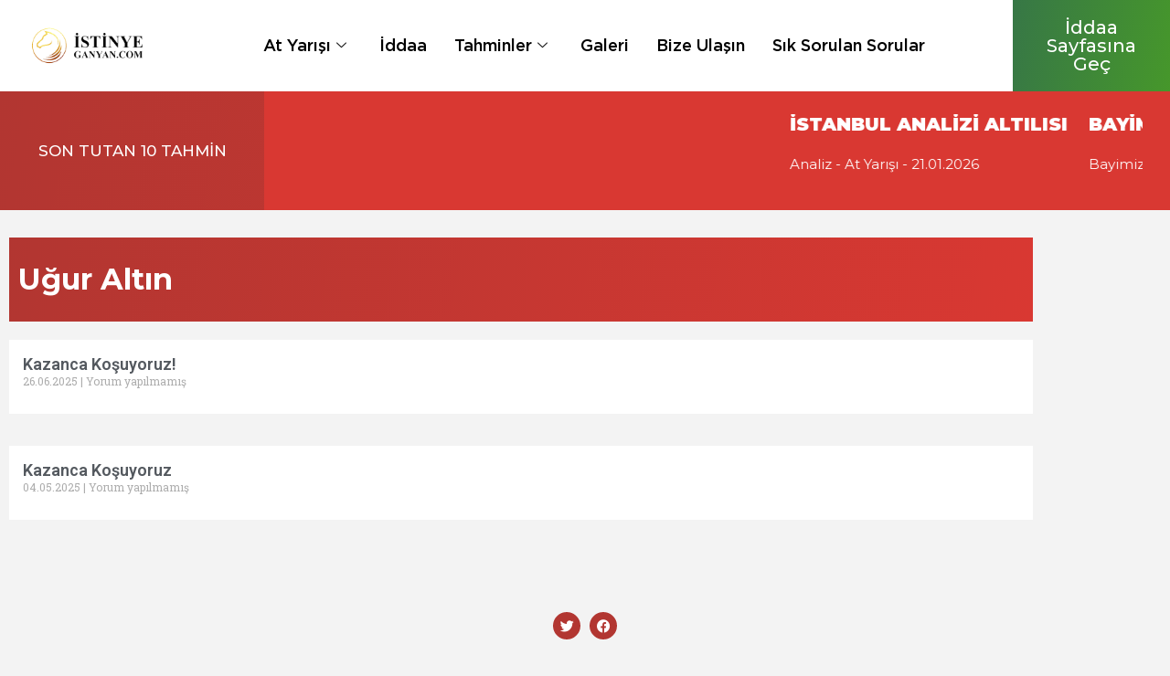

--- FILE ---
content_type: text/html; charset=UTF-8
request_url: https://istinyeganyan.com/author/efsanadmin12/
body_size: 13671
content:
<!DOCTYPE html>
<html lang="tr">
<head>
	<meta charset="UTF-8">
	<meta name="viewport" content="width=device-width, initial-scale=1.0, viewport-fit=cover" />		<title>İstinye Ganyan &#8211; İstinye Ganyan</title>
<meta name='robots' content='max-image-preview:large' />
<link rel='dns-prefetch' href='//fonts.googleapis.com' />
<link rel="alternate" type="application/rss+xml" title="İstinye Ganyan &raquo; akışı" href="https://istinyeganyan.com/feed/" />
<link rel="alternate" type="application/rss+xml" title="İstinye Ganyan &raquo; yorum akışı" href="https://istinyeganyan.com/comments/feed/" />
<link rel="alternate" type="application/rss+xml" title="İstinye Ganyan akışı için İstinye Ganyan &raquo; yazıları" href="https://istinyeganyan.com/author/efsanadmin12/feed/" />
<style id='wp-img-auto-sizes-contain-inline-css'>
img:is([sizes=auto i],[sizes^="auto," i]){contain-intrinsic-size:3000px 1500px}
/*# sourceURL=wp-img-auto-sizes-contain-inline-css */
</style>
<link rel='stylesheet' id='rm_material_icons-css' href='https://istinyeganyan.com/wp-content/plugins/custom-registration-form-builder-with-submission-manager/admin/css/material-icons.css?ver=f9c35c14ed9e3ecfeb676c7b00c85d2a' media='all' />
<style id='wp-emoji-styles-inline-css'>

	img.wp-smiley, img.emoji {
		display: inline !important;
		border: none !important;
		box-shadow: none !important;
		height: 1em !important;
		width: 1em !important;
		margin: 0 0.07em !important;
		vertical-align: -0.1em !important;
		background: none !important;
		padding: 0 !important;
	}
/*# sourceURL=wp-emoji-styles-inline-css */
</style>
<link rel='stylesheet' id='wp-block-library-css' href='https://istinyeganyan.com/wp-includes/css/dist/block-library/style.min.css?ver=f9c35c14ed9e3ecfeb676c7b00c85d2a' media='all' />
<style id='classic-theme-styles-inline-css'>
/*! This file is auto-generated */
.wp-block-button__link{color:#fff;background-color:#32373c;border-radius:9999px;box-shadow:none;text-decoration:none;padding:calc(.667em + 2px) calc(1.333em + 2px);font-size:1.125em}.wp-block-file__button{background:#32373c;color:#fff;text-decoration:none}
/*# sourceURL=/wp-includes/css/classic-themes.min.css */
</style>
<style id='global-styles-inline-css'>
:root{--wp--preset--aspect-ratio--square: 1;--wp--preset--aspect-ratio--4-3: 4/3;--wp--preset--aspect-ratio--3-4: 3/4;--wp--preset--aspect-ratio--3-2: 3/2;--wp--preset--aspect-ratio--2-3: 2/3;--wp--preset--aspect-ratio--16-9: 16/9;--wp--preset--aspect-ratio--9-16: 9/16;--wp--preset--color--black: #000000;--wp--preset--color--cyan-bluish-gray: #abb8c3;--wp--preset--color--white: #ffffff;--wp--preset--color--pale-pink: #f78da7;--wp--preset--color--vivid-red: #cf2e2e;--wp--preset--color--luminous-vivid-orange: #ff6900;--wp--preset--color--luminous-vivid-amber: #fcb900;--wp--preset--color--light-green-cyan: #7bdcb5;--wp--preset--color--vivid-green-cyan: #00d084;--wp--preset--color--pale-cyan-blue: #8ed1fc;--wp--preset--color--vivid-cyan-blue: #0693e3;--wp--preset--color--vivid-purple: #9b51e0;--wp--preset--color--primary: #000000;--wp--preset--color--secondary: #3C8067;--wp--preset--color--foreground: #333333;--wp--preset--color--tertiary: #FAFBF6;--wp--preset--color--background: #FFFFFF;--wp--preset--gradient--vivid-cyan-blue-to-vivid-purple: linear-gradient(135deg,rgb(6,147,227) 0%,rgb(155,81,224) 100%);--wp--preset--gradient--light-green-cyan-to-vivid-green-cyan: linear-gradient(135deg,rgb(122,220,180) 0%,rgb(0,208,130) 100%);--wp--preset--gradient--luminous-vivid-amber-to-luminous-vivid-orange: linear-gradient(135deg,rgb(252,185,0) 0%,rgb(255,105,0) 100%);--wp--preset--gradient--luminous-vivid-orange-to-vivid-red: linear-gradient(135deg,rgb(255,105,0) 0%,rgb(207,46,46) 100%);--wp--preset--gradient--very-light-gray-to-cyan-bluish-gray: linear-gradient(135deg,rgb(238,238,238) 0%,rgb(169,184,195) 100%);--wp--preset--gradient--cool-to-warm-spectrum: linear-gradient(135deg,rgb(74,234,220) 0%,rgb(151,120,209) 20%,rgb(207,42,186) 40%,rgb(238,44,130) 60%,rgb(251,105,98) 80%,rgb(254,248,76) 100%);--wp--preset--gradient--blush-light-purple: linear-gradient(135deg,rgb(255,206,236) 0%,rgb(152,150,240) 100%);--wp--preset--gradient--blush-bordeaux: linear-gradient(135deg,rgb(254,205,165) 0%,rgb(254,45,45) 50%,rgb(107,0,62) 100%);--wp--preset--gradient--luminous-dusk: linear-gradient(135deg,rgb(255,203,112) 0%,rgb(199,81,192) 50%,rgb(65,88,208) 100%);--wp--preset--gradient--pale-ocean: linear-gradient(135deg,rgb(255,245,203) 0%,rgb(182,227,212) 50%,rgb(51,167,181) 100%);--wp--preset--gradient--electric-grass: linear-gradient(135deg,rgb(202,248,128) 0%,rgb(113,206,126) 100%);--wp--preset--gradient--midnight: linear-gradient(135deg,rgb(2,3,129) 0%,rgb(40,116,252) 100%);--wp--preset--gradient--hard-diagonal: linear-gradient(to bottom right, #3C8067 49.9%, #FAFBF6 50%);--wp--preset--gradient--hard-diagonal-inverted: linear-gradient(to top left, #3C8067 49.9%, #FAFBF6 50%);--wp--preset--gradient--hard-horizontal: linear-gradient(to bottom, #3C8067 50%, #FAFBF6 50%);--wp--preset--gradient--hard-horizontal-inverted: linear-gradient(to top, #3C8067 50%, #FAFBF6 50%);--wp--preset--gradient--diagonal: linear-gradient(to bottom right, #3C8067, #FAFBF6);--wp--preset--gradient--diagonal-inverted: linear-gradient(to top left, #3C8067, #FAFBF6);--wp--preset--gradient--horizontal: linear-gradient(to bottom, #3C8067, #FAFBF6);--wp--preset--gradient--horizontal-inverted: linear-gradient(to top, #3C8067, #FAFBF6);--wp--preset--gradient--stripe: linear-gradient(to bottom, transparent 20%, #3C8067 20%, #3C8067 80%, transparent 80%);--wp--preset--font-size--small: 16px;--wp--preset--font-size--medium: 20px;--wp--preset--font-size--large: 24px;--wp--preset--font-size--x-large: 42px;--wp--preset--font-size--tiny: 14px;--wp--preset--font-size--normal: 18px;--wp--preset--font-size--huge: 28px;--wp--preset--spacing--20: 0.44rem;--wp--preset--spacing--30: 0.67rem;--wp--preset--spacing--40: 1rem;--wp--preset--spacing--50: 1.5rem;--wp--preset--spacing--60: 2.25rem;--wp--preset--spacing--70: 3.38rem;--wp--preset--spacing--80: 5.06rem;--wp--preset--shadow--natural: 6px 6px 9px rgba(0, 0, 0, 0.2);--wp--preset--shadow--deep: 12px 12px 50px rgba(0, 0, 0, 0.4);--wp--preset--shadow--sharp: 6px 6px 0px rgba(0, 0, 0, 0.2);--wp--preset--shadow--outlined: 6px 6px 0px -3px rgb(255, 255, 255), 6px 6px rgb(0, 0, 0);--wp--preset--shadow--crisp: 6px 6px 0px rgb(0, 0, 0);}:where(.is-layout-flex){gap: 0.5em;}:where(.is-layout-grid){gap: 0.5em;}body .is-layout-flex{display: flex;}.is-layout-flex{flex-wrap: wrap;align-items: center;}.is-layout-flex > :is(*, div){margin: 0;}body .is-layout-grid{display: grid;}.is-layout-grid > :is(*, div){margin: 0;}:where(.wp-block-columns.is-layout-flex){gap: 2em;}:where(.wp-block-columns.is-layout-grid){gap: 2em;}:where(.wp-block-post-template.is-layout-flex){gap: 1.25em;}:where(.wp-block-post-template.is-layout-grid){gap: 1.25em;}.has-black-color{color: var(--wp--preset--color--black) !important;}.has-cyan-bluish-gray-color{color: var(--wp--preset--color--cyan-bluish-gray) !important;}.has-white-color{color: var(--wp--preset--color--white) !important;}.has-pale-pink-color{color: var(--wp--preset--color--pale-pink) !important;}.has-vivid-red-color{color: var(--wp--preset--color--vivid-red) !important;}.has-luminous-vivid-orange-color{color: var(--wp--preset--color--luminous-vivid-orange) !important;}.has-luminous-vivid-amber-color{color: var(--wp--preset--color--luminous-vivid-amber) !important;}.has-light-green-cyan-color{color: var(--wp--preset--color--light-green-cyan) !important;}.has-vivid-green-cyan-color{color: var(--wp--preset--color--vivid-green-cyan) !important;}.has-pale-cyan-blue-color{color: var(--wp--preset--color--pale-cyan-blue) !important;}.has-vivid-cyan-blue-color{color: var(--wp--preset--color--vivid-cyan-blue) !important;}.has-vivid-purple-color{color: var(--wp--preset--color--vivid-purple) !important;}.has-black-background-color{background-color: var(--wp--preset--color--black) !important;}.has-cyan-bluish-gray-background-color{background-color: var(--wp--preset--color--cyan-bluish-gray) !important;}.has-white-background-color{background-color: var(--wp--preset--color--white) !important;}.has-pale-pink-background-color{background-color: var(--wp--preset--color--pale-pink) !important;}.has-vivid-red-background-color{background-color: var(--wp--preset--color--vivid-red) !important;}.has-luminous-vivid-orange-background-color{background-color: var(--wp--preset--color--luminous-vivid-orange) !important;}.has-luminous-vivid-amber-background-color{background-color: var(--wp--preset--color--luminous-vivid-amber) !important;}.has-light-green-cyan-background-color{background-color: var(--wp--preset--color--light-green-cyan) !important;}.has-vivid-green-cyan-background-color{background-color: var(--wp--preset--color--vivid-green-cyan) !important;}.has-pale-cyan-blue-background-color{background-color: var(--wp--preset--color--pale-cyan-blue) !important;}.has-vivid-cyan-blue-background-color{background-color: var(--wp--preset--color--vivid-cyan-blue) !important;}.has-vivid-purple-background-color{background-color: var(--wp--preset--color--vivid-purple) !important;}.has-black-border-color{border-color: var(--wp--preset--color--black) !important;}.has-cyan-bluish-gray-border-color{border-color: var(--wp--preset--color--cyan-bluish-gray) !important;}.has-white-border-color{border-color: var(--wp--preset--color--white) !important;}.has-pale-pink-border-color{border-color: var(--wp--preset--color--pale-pink) !important;}.has-vivid-red-border-color{border-color: var(--wp--preset--color--vivid-red) !important;}.has-luminous-vivid-orange-border-color{border-color: var(--wp--preset--color--luminous-vivid-orange) !important;}.has-luminous-vivid-amber-border-color{border-color: var(--wp--preset--color--luminous-vivid-amber) !important;}.has-light-green-cyan-border-color{border-color: var(--wp--preset--color--light-green-cyan) !important;}.has-vivid-green-cyan-border-color{border-color: var(--wp--preset--color--vivid-green-cyan) !important;}.has-pale-cyan-blue-border-color{border-color: var(--wp--preset--color--pale-cyan-blue) !important;}.has-vivid-cyan-blue-border-color{border-color: var(--wp--preset--color--vivid-cyan-blue) !important;}.has-vivid-purple-border-color{border-color: var(--wp--preset--color--vivid-purple) !important;}.has-vivid-cyan-blue-to-vivid-purple-gradient-background{background: var(--wp--preset--gradient--vivid-cyan-blue-to-vivid-purple) !important;}.has-light-green-cyan-to-vivid-green-cyan-gradient-background{background: var(--wp--preset--gradient--light-green-cyan-to-vivid-green-cyan) !important;}.has-luminous-vivid-amber-to-luminous-vivid-orange-gradient-background{background: var(--wp--preset--gradient--luminous-vivid-amber-to-luminous-vivid-orange) !important;}.has-luminous-vivid-orange-to-vivid-red-gradient-background{background: var(--wp--preset--gradient--luminous-vivid-orange-to-vivid-red) !important;}.has-very-light-gray-to-cyan-bluish-gray-gradient-background{background: var(--wp--preset--gradient--very-light-gray-to-cyan-bluish-gray) !important;}.has-cool-to-warm-spectrum-gradient-background{background: var(--wp--preset--gradient--cool-to-warm-spectrum) !important;}.has-blush-light-purple-gradient-background{background: var(--wp--preset--gradient--blush-light-purple) !important;}.has-blush-bordeaux-gradient-background{background: var(--wp--preset--gradient--blush-bordeaux) !important;}.has-luminous-dusk-gradient-background{background: var(--wp--preset--gradient--luminous-dusk) !important;}.has-pale-ocean-gradient-background{background: var(--wp--preset--gradient--pale-ocean) !important;}.has-electric-grass-gradient-background{background: var(--wp--preset--gradient--electric-grass) !important;}.has-midnight-gradient-background{background: var(--wp--preset--gradient--midnight) !important;}.has-small-font-size{font-size: var(--wp--preset--font-size--small) !important;}.has-medium-font-size{font-size: var(--wp--preset--font-size--medium) !important;}.has-large-font-size{font-size: var(--wp--preset--font-size--large) !important;}.has-x-large-font-size{font-size: var(--wp--preset--font-size--x-large) !important;}
:where(.wp-block-post-template.is-layout-flex){gap: 1.25em;}:where(.wp-block-post-template.is-layout-grid){gap: 1.25em;}
:where(.wp-block-term-template.is-layout-flex){gap: 1.25em;}:where(.wp-block-term-template.is-layout-grid){gap: 1.25em;}
:where(.wp-block-columns.is-layout-flex){gap: 2em;}:where(.wp-block-columns.is-layout-grid){gap: 2em;}
:root :where(.wp-block-pullquote){font-size: 1.5em;line-height: 1.6;}
/*# sourceURL=global-styles-inline-css */
</style>
<link rel='stylesheet' id='searchandfilter-css' href='https://istinyeganyan.com/wp-content/plugins/search-filter/style.css?ver=1' media='all' />
<link rel='stylesheet' id='sticky-buttons-css' href='https://istinyeganyan.com/wp-content/plugins/sticky-buttons/public/assets/css/style.min.css?ver=4.3.2' media='all' />
<link rel='stylesheet' id='sticky-buttons-fontawesome-css' href='https://istinyeganyan.com/wp-content/plugins/sticky-buttons/vendors/fontawesome/css/all.css?ver=7.1' media='all' />
<link rel='stylesheet' id='user-registration-general-css' href='https://istinyeganyan.com/wp-content/plugins/user-registration/assets/css/user-registration.css?ver=4.4.8' media='all' />
<link rel='stylesheet' id='seedlet-fonts-css' href='https://fonts.googleapis.com/css?family=Fira+Sans%3Aital%2Cwght%400%2C400%3B0%2C500%3B1%2C400%7CPlayfair+Display%3Aital%2Cwght%400%2C400%3B0%2C700%3B1%2C400&#038;subset=latin%2Clatin-ext' media='all' />
<link rel='stylesheet' id='seedlet-style-css' href='https://istinyeganyan.com/wp-content/themes/seedlet/style.css?ver=1.2.9' media='all' />
<link rel='stylesheet' id='seedlet-style-navigation-css' href='https://istinyeganyan.com/wp-content/themes/seedlet/assets/css/style-navigation.css?ver=1.2.9' media='all' />
<link rel='stylesheet' id='seedlet-print-style-css' href='https://istinyeganyan.com/wp-content/themes/seedlet/assets/css/print.css?ver=1.2.9' media='print' />
<link rel='stylesheet' id='seedlet-custom-color-overrides-css' href='https://istinyeganyan.com/wp-content/themes/seedlet/assets/css/custom-color-overrides.css?ver=1.2.9' media='all' />
<style id='seedlet-custom-color-overrides-inline-css'>
:root {}::selection { background-color: #F2F2F2;}::-moz-selection { background-color: #F2F2F2;}
/*# sourceURL=seedlet-custom-color-overrides-inline-css */
</style>
<link rel='stylesheet' id='elementor-icons-css' href='https://istinyeganyan.com/wp-content/plugins/elementor/assets/lib/eicons/css/elementor-icons.min.css?ver=5.45.0' media='all' />
<link rel='stylesheet' id='elementor-frontend-css' href='https://istinyeganyan.com/wp-content/plugins/elementor/assets/css/frontend.min.css?ver=3.34.0' media='all' />
<link rel='stylesheet' id='elementor-post-5-css' href='https://istinyeganyan.com/wp-content/uploads/elementor/css/post-5.css?ver=1769049602' media='all' />
<link rel='stylesheet' id='elementor-pro-css' href='https://istinyeganyan.com/wp-content/plugins/elementor-pro/assets/css/frontend.min.css?ver=3.15.1' media='all' />
<link rel='stylesheet' id='elementor-post-282-css' href='https://istinyeganyan.com/wp-content/uploads/elementor/css/post-282.css?ver=1769049602' media='all' />
<link rel='stylesheet' id='elementor-post-288-css' href='https://istinyeganyan.com/wp-content/uploads/elementor/css/post-288.css?ver=1769049602' media='all' />
<link rel='stylesheet' id='elementor-post-391-css' href='https://istinyeganyan.com/wp-content/uploads/elementor/css/post-391.css?ver=1769050644' media='all' />
<link rel='stylesheet' id='custom-registration-form-builder-with-submission-manager/registration_magic.php-css' href='https://istinyeganyan.com/wp-content/plugins/custom-registration-form-builder-with-submission-manager/public/css/style_rm_front_end.css?ver=6.0.7.0' media='all' />
<link rel='stylesheet' id='rm-form-revamp-theme-css' href='https://istinyeganyan.com/wp-content/plugins/custom-registration-form-builder-with-submission-manager/public/css/rm-form-theme-default.css?ver=6.0.7.0' media='all' />
<link rel='stylesheet' id='rm-form-revamp-style-css' href='https://istinyeganyan.com/wp-content/plugins/custom-registration-form-builder-with-submission-manager/public/css/rm-form-common-utility.css?ver=f9c35c14ed9e3ecfeb676c7b00c85d2a' media='all' />
<link rel='stylesheet' id='ekit-widget-styles-css' href='https://istinyeganyan.com/wp-content/plugins/elementskit-lite/widgets/init/assets/css/widget-styles.css?ver=3.7.8' media='all' />
<link rel='stylesheet' id='ekit-responsive-css' href='https://istinyeganyan.com/wp-content/plugins/elementskit-lite/widgets/init/assets/css/responsive.css?ver=3.7.8' media='all' />
<link rel='stylesheet' id='elementor-gf-roboto-css' href='https://fonts.googleapis.com/css?family=Roboto:100,100italic,200,200italic,300,300italic,400,400italic,500,500italic,600,600italic,700,700italic,800,800italic,900,900italic&#038;display=auto&#038;subset=latin-ext' media='all' />
<link rel='stylesheet' id='elementor-gf-robotoslab-css' href='https://fonts.googleapis.com/css?family=Roboto+Slab:100,100italic,200,200italic,300,300italic,400,400italic,500,500italic,600,600italic,700,700italic,800,800italic,900,900italic&#038;display=auto&#038;subset=latin-ext' media='all' />
<link rel='stylesheet' id='elementor-gf-montserrat-css' href='https://fonts.googleapis.com/css?family=Montserrat:100,100italic,200,200italic,300,300italic,400,400italic,500,500italic,600,600italic,700,700italic,800,800italic,900,900italic&#038;display=auto&#038;subset=latin-ext' media='all' />
<link rel='stylesheet' id='elementor-icons-shared-0-css' href='https://istinyeganyan.com/wp-content/plugins/elementor/assets/lib/font-awesome/css/fontawesome.min.css?ver=5.15.3' media='all' />
<link rel='stylesheet' id='elementor-icons-fa-brands-css' href='https://istinyeganyan.com/wp-content/plugins/elementor/assets/lib/font-awesome/css/brands.min.css?ver=5.15.3' media='all' />
<link rel='stylesheet' id='elementor-icons-fa-solid-css' href='https://istinyeganyan.com/wp-content/plugins/elementor/assets/lib/font-awesome/css/solid.min.css?ver=5.15.3' media='all' />
<script src="https://istinyeganyan.com/wp-includes/js/jquery/jquery.min.js?ver=3.7.1" id="jquery-core-js"></script>
<script src="https://istinyeganyan.com/wp-includes/js/jquery/jquery-migrate.min.js?ver=3.4.1" id="jquery-migrate-js"></script>
<script id="track-the-click-js-extra">
var ajax_var = {"nonce":"86fc075851"};
var ttc_data = {"proBeacon":""};
//# sourceURL=track-the-click-js-extra
</script>
<script src="https://istinyeganyan.com/wp-content/plugins/track-the-click/public/js/track-the-click-public.js?ver=0.4.0" id="track-the-click-js" data-noptimize="true" data-no-optimize="1"></script>
<script id="track-the-click-js-after" data-noptimize="true" data-no-optimize="1">
function getHomeURL() {return "https://istinyeganyan.com";}
function getPostID() {return 0;}
function showClickCounts() {return false;}

//# sourceURL=track-the-click-js-after
</script>
<link rel="https://api.w.org/" href="https://istinyeganyan.com/wp-json/" /><link rel="alternate" title="JSON" type="application/json" href="https://istinyeganyan.com/wp-json/wp/v2/users/12291" /><link rel="EditURI" type="application/rsd+xml" title="RSD" href="https://istinyeganyan.com/xmlrpc.php?rsd" />
	<!-- Google tag (gtag.js) -->
<script async src="https://www.googletagmanager.com/gtag/js?id=G-BM6PJVY039"></script>
<script>
  window.dataLayer = window.dataLayer || [];
  function gtag(){dataLayer.push(arguments);}
  gtag('js', new Date());

  gtag('config', 'G-BM6PJVY039');
</script>
    <meta name="generator" content="Elementor 3.34.0; features: additional_custom_breakpoints; settings: css_print_method-external, google_font-enabled, font_display-auto">
			<style>
				.e-con.e-parent:nth-of-type(n+4):not(.e-lazyloaded):not(.e-no-lazyload),
				.e-con.e-parent:nth-of-type(n+4):not(.e-lazyloaded):not(.e-no-lazyload) * {
					background-image: none !important;
				}
				@media screen and (max-height: 1024px) {
					.e-con.e-parent:nth-of-type(n+3):not(.e-lazyloaded):not(.e-no-lazyload),
					.e-con.e-parent:nth-of-type(n+3):not(.e-lazyloaded):not(.e-no-lazyload) * {
						background-image: none !important;
					}
				}
				@media screen and (max-height: 640px) {
					.e-con.e-parent:nth-of-type(n+2):not(.e-lazyloaded):not(.e-no-lazyload),
					.e-con.e-parent:nth-of-type(n+2):not(.e-lazyloaded):not(.e-no-lazyload) * {
						background-image: none !important;
					}
				}
			</style>
			<link rel="icon" href="https://istinyeganyan.com/wp-content/uploads/2022/04/cropped-Logo-1@3x-150x150.png" sizes="32x32" />
<link rel="icon" href="https://istinyeganyan.com/wp-content/uploads/2022/04/cropped-Logo-1@3x.png" sizes="192x192" />
<link rel="apple-touch-icon" href="https://istinyeganyan.com/wp-content/uploads/2022/04/cropped-Logo-1@3x.png" />
<meta name="msapplication-TileImage" content="https://istinyeganyan.com/wp-content/uploads/2022/04/cropped-Logo-1@3x.png" />
		<style id="wp-custom-css">
			.kayan-yazi-head {
margin-right:20px;
}
.kayan-yazi-head ul {
	padding-left:0;
}
.kayan-title {
	color:#fff;
	font-family: Montserrat;align-content;
	font-size: 20px;
}
.kayan-excerpt {
	color:#fff;
	font-family: Montserrat;
	font-size: 16px;
	text-align:left;
	margin-left:-50px;
}
.kayan-author {
	color:#fff;
	font-family: Montserrat;align-content
	font-weight: bold;
	font-size: 15px;
	text-transform:Capitalize;
	text-align:left;
}
.kayan-date{
	color:#fff;
	font-family: Montserrat;align-content
	font-weight: bold;
}

.kayanyazilar {
margin: 15px 0 15px 0;
padding-left: 20px;
padding-right: 20px;
height: 80px;
font-size: 13px;
}
.kayanyazilar li {
line-height: 22px;
display: inline-flex;
	max-width: auto;
}

.kayanyazilar li a{
	color:#fff;
	font-weight:900;
	margin-right:10px;
}
.aut-title-custom {
  font-family: Montserrat;
  font-size: 24px;
  font-weight: bold;
  font-stretch: normal;
  font-style: normal;
  line-height: normal;
  letter-spacing: normal;
  text-align: left;
  color: #fff;
}

/* comments */
.default-max-width, hr.wp-block-separator.is-style-wide, .entry-content > *:not(.alignwide):not(.alignfull):not(.alignleft):not(.alignright):not(.wp-block-separator):not(.entry-attachment):not(.woocommerce), *[class*="inner-container"] > *:not(.entry-content):not(.alignwide):not(.alignfull):not(.alignleft):not(.alignright):not(.wp-block-separator):not(.entry-attachment):not(.woocommerce), .wp-block-template-part > *:not(.entry-content):not(.alignwide):not(.alignfull):not(.alignleft):not(.alignright):not(.wp-block-separator):not(.entry-attachment):not(.woocommerce), .entry-content .wp-audio-shortcode, .post-thumbnail, .navigation {
	max-width:none;
	background:#fff;
  font-family: "Montserrat", Sans-serif;
}
#comments{
	padding:34px;
}
.edit-link{
	float:none !important;
}


* {
  box-sizing: border-box;
}

/* Add padding to containers */
.container {
  padding: 16px;
  background-color: white;
}

/* Full-width input fields */
input[type=text], input[type=password] {
  width: 100%;
  padding: 15px;
  margin: 5px 0 22px 0;
  display: inline-block;
  border: none;
  background: #f1f1f1;
}

input[type=text]:focus, input[type=password]:focus {
  background-color: #ddd;
  outline: none;
}

/* Overwrite default styles of hr */
hr {
  border: 1px solid #f1f1f1;
  margin-bottom: 25px;
}

/* Set a style for the submit button */
.registerbtn {
  background-color: #04AA6D;
  color: white;
  padding: 16px 20px;
  margin: 8px 0;
  border: none;
  cursor: pointer;
  width: 100%;
  opacity: 0.9;
}

.registerbtn:hover {
  opacity: 1;
}

/* Add a blue text color to links */
a {
  color: dodgerblue;
}

/* Set a grey background color and center the text of the "sign in" section */
.signin {
  background-color: #f1f1f1;
  text-align: center;
}		</style>
		</head>
<body data-rsssl=1 class="archive author author-efsanadmin12 author-12291 wp-custom-logo wp-embed-responsive wp-theme-seedlet wp-child-theme-blank-canvas user-registration-page ur-settings-sidebar-show hfeed elementor-default elementor-template-full-width elementor-kit-5 elementor-page-356 elementor-page-391">
		<div data-elementor-type="header" data-elementor-id="282" class="elementor elementor-282 elementor-location-header" data-elementor-post-type="elementor_library">
					<div class="elementor-section-wrap">
								<section class="elementor-section elementor-top-section elementor-element elementor-element-d00a295 elementor-section-full_width elementor-section-content-middle elementor-section-stretched elementor-hidden-tablet elementor-hidden-mobile elementor-section-height-default elementor-section-height-default" data-id="d00a295" data-element_type="section" data-settings="{&quot;stretch_section&quot;:&quot;section-stretched&quot;,&quot;background_background&quot;:&quot;classic&quot;,&quot;sticky&quot;:&quot;top&quot;,&quot;sticky_on&quot;:[&quot;desktop&quot;],&quot;sticky_offset&quot;:0,&quot;sticky_effects_offset&quot;:0}">
						<div class="elementor-container elementor-column-gap-no">
					<div class="elementor-column elementor-col-25 elementor-top-column elementor-element elementor-element-7d2f03f" data-id="7d2f03f" data-element_type="column">
			<div class="elementor-widget-wrap elementor-element-populated">
						<div class="elementor-element elementor-element-b32dcbe elementor-widget elementor-widget-image" data-id="b32dcbe" data-element_type="widget" data-widget_type="image.default">
				<div class="elementor-widget-container">
																<a href="/">
							<img src="https://istinyeganyan.com/wp-content/uploads/2022/09/Logo-1@3x.png" title="Logo-1@3x" alt="Logo-1@3x" loading="lazy" />								</a>
															</div>
				</div>
					</div>
		</div>
				<div class="elementor-column elementor-col-50 elementor-top-column elementor-element elementor-element-4b5c41c" data-id="4b5c41c" data-element_type="column">
			<div class="elementor-widget-wrap elementor-element-populated">
						<div class="elementor-element elementor-element-4e645f9 elementor-widget elementor-widget-ekit-nav-menu" data-id="4e645f9" data-element_type="widget" data-widget_type="ekit-nav-menu.default">
				<div class="elementor-widget-container">
							<nav class="ekit-wid-con ekit_menu_responsive_tablet" 
			data-hamburger-icon="" 
			data-hamburger-icon-type="icon" 
			data-responsive-breakpoint="1024">
			            <button class="elementskit-menu-hamburger elementskit-menu-toggler"  type="button" aria-label="hamburger-icon">
                                    <span class="elementskit-menu-hamburger-icon"></span><span class="elementskit-menu-hamburger-icon"></span><span class="elementskit-menu-hamburger-icon"></span>
                            </button>
            <div id="ekit-megamenu-main-menu-tr" class="elementskit-menu-container elementskit-menu-offcanvas-elements elementskit-navbar-nav-default ekit-nav-menu-one-page-no ekit-nav-dropdown-hover"><ul id="menu-main-menu-tr" class="elementskit-navbar-nav elementskit-menu-po-center submenu-click-on-icon"><li id="menu-item-471" class="menu-item menu-item-type-custom menu-item-object-custom menu-item-has-children menu-item-471 nav-item elementskit-dropdown-has relative_position elementskit-dropdown-menu-default_width elementskit-mobile-builder-content" data-vertical-menu=750px><a href="#" class="ekit-menu-nav-link ekit-menu-dropdown-toggle" aria-haspopup="true" aria-expanded="false">At Yarışı<i aria-hidden="true" class="icon icon-down-arrow1 elementskit-submenu-indicator"></i></a>
<ul class="elementskit-dropdown elementskit-submenu-panel">
	<li id="menu-item-476" class="menu-item menu-item-type-custom menu-item-object-custom menu-item-476 nav-item elementskit-mobile-builder-content" data-vertical-menu=750px><a href="/ganyan/yaris-programi" class=" dropdown-item">Yarış Programları</a>	<li id="menu-item-479" class="menu-item menu-item-type-custom menu-item-object-custom menu-item-479 nav-item elementskit-mobile-builder-content" data-vertical-menu=750px><a href="/ganyan/radyo-kanallari" class=" dropdown-item">Radyo Kanalları</a>	<li id="menu-item-167334" class="menu-item menu-item-type-post_type menu-item-object-page menu-item-167334 nav-item elementskit-mobile-builder-content" data-vertical-menu=750px><a href="https://istinyeganyan.com/ganyan/tjk-tv/" class=" dropdown-item">TJK TV</a>	<li id="menu-item-167335" class="menu-item menu-item-type-post_type menu-item-object-page menu-item-167335 nav-item elementskit-mobile-builder-content" data-vertical-menu=750px><a href="https://istinyeganyan.com/ganyan/tjk-tv-yurt-disi/" class=" dropdown-item">TJK TV YURT DIŞI</a></ul>
</li>
<li id="menu-item-472" class="menu-item menu-item-type-custom menu-item-object-custom menu-item-472 nav-item elementskit-mobile-builder-content" data-vertical-menu=750px><a href="https://istinyeganyan.com/iddaa" class="ekit-menu-nav-link">İddaa</a></li>
<li id="menu-item-473" class="menu-item menu-item-type-custom menu-item-object-custom menu-item-has-children menu-item-473 nav-item elementskit-dropdown-has relative_position elementskit-dropdown-menu-default_width elementskit-mobile-builder-content" data-vertical-menu=750px><a href="#" class="ekit-menu-nav-link ekit-menu-dropdown-toggle" aria-haspopup="true" aria-expanded="false">Tahminler<i aria-hidden="true" class="icon icon-down-arrow1 elementskit-submenu-indicator"></i></a>
<ul class="elementskit-dropdown elementskit-submenu-panel">
	<li id="menu-item-583" class="menu-item menu-item-type-post_type menu-item-object-page menu-item-583 nav-item elementskit-mobile-builder-content" data-vertical-menu=750px><a href="https://istinyeganyan.com/ganyan/tahminler/" class=" dropdown-item">Şifresiz At Yarışı Tahminleri</a>	<li id="menu-item-1452" class="menu-item menu-item-type-post_type menu-item-object-page menu-item-1452 nav-item elementskit-mobile-builder-content" data-vertical-menu=750px><a href="https://istinyeganyan.com/ganyan/yabanc%c4%b1-at-yar%c4%b1%c5%9f%c4%b1-tahminleri/" class=" dropdown-item">Yabancı At Yarışı Tahminleri</a>	<li id="menu-item-584" class="menu-item menu-item-type-post_type menu-item-object-page menu-item-584 nav-item elementskit-mobile-builder-content" data-vertical-menu=750px><a href="https://istinyeganyan.com/ganyan/vip-tahminler/" class=" dropdown-item">Şifreli At Yarışı Tahminleri</a>	<li id="menu-item-23152" class="menu-item menu-item-type-custom menu-item-object-custom menu-item-23152 nav-item elementskit-mobile-builder-content" data-vertical-menu=750px><a href="https://istinyeganyan.com/iddaa/tahminler/" class=" dropdown-item">Şifresiz İddaa Tahminleri</a>	<li id="menu-item-23151" class="menu-item menu-item-type-custom menu-item-object-custom menu-item-23151 nav-item elementskit-mobile-builder-content" data-vertical-menu=750px><a href="https://istinyeganyan.com/iddaa/vip-tahminler/" class=" dropdown-item">Şifreli İddaa Tahminleri</a>	<li id="menu-item-1176" class="menu-item menu-item-type-post_type menu-item-object-page menu-item-1176 nav-item elementskit-mobile-builder-content" data-vertical-menu=750px><a href="https://istinyeganyan.com/ganyan/tutan-at-yar%c4%b1%c5%9f%c4%b1-tahminleri/" class=" dropdown-item">Tutan At Yarışı Tahminleri</a>	<li id="menu-item-1175" class="menu-item menu-item-type-post_type menu-item-object-page menu-item-1175 nav-item elementskit-mobile-builder-content" data-vertical-menu=750px><a href="https://istinyeganyan.com/iddaa/tutan-i%cc%87ddaa-tahminleri/" class=" dropdown-item">Tutan İddaa Tahminleri</a></ul>
</li>
<li id="menu-item-474" class="menu-item menu-item-type-custom menu-item-object-custom menu-item-474 nav-item elementskit-mobile-builder-content" data-vertical-menu=750px><a href="/ganyan/galeri" class="ekit-menu-nav-link">Galeri</a></li>
<li id="menu-item-475" class="menu-item menu-item-type-custom menu-item-object-custom menu-item-475 nav-item elementskit-mobile-builder-content" data-vertical-menu=750px><a href="/ganyan/bize-ulasin" class="ekit-menu-nav-link">Bize Ulaşın</a></li>
<li id="menu-item-105188" class="menu-item menu-item-type-custom menu-item-object-custom menu-item-105188 nav-item elementskit-mobile-builder-content" data-vertical-menu=750px><a href="https://istinyeganyan.com/ganyan/sikcaa-sorulan-sorular/" class="ekit-menu-nav-link">Sık Sorulan Sorular</a></li>
</ul><div class="elementskit-nav-identity-panel"><button class="elementskit-menu-close elementskit-menu-toggler" type="button">X</button></div></div>			
			<div class="elementskit-menu-overlay elementskit-menu-offcanvas-elements elementskit-menu-toggler ekit-nav-menu--overlay"></div>        </nav>
						</div>
				</div>
					</div>
		</div>
				<div class="elementor-column elementor-col-25 elementor-top-column elementor-element elementor-element-f28d778" data-id="f28d778" data-element_type="column">
			<div class="elementor-widget-wrap elementor-element-populated">
						<div class="elementor-element elementor-element-4bb02e5 elementor-align-justify elementor-widget elementor-widget-button" data-id="4bb02e5" data-element_type="widget" data-widget_type="button.default">
				<div class="elementor-widget-container">
									<div class="elementor-button-wrapper">
					<a class="elementor-button elementor-button-link elementor-size-lg" href="/iddaa">
						<span class="elementor-button-content-wrapper">
									<span class="elementor-button-text">İddaa Sayfasına Geç</span>
					</span>
					</a>
				</div>
								</div>
				</div>
					</div>
		</div>
					</div>
		</section>
				<section class="elementor-section elementor-top-section elementor-element elementor-element-5e4be6a elementor-section-full_width elementor-section-content-middle elementor-section-stretched elementor-hidden-desktop elementor-hidden-mobile elementor-section-height-default elementor-section-height-default" data-id="5e4be6a" data-element_type="section" data-settings="{&quot;stretch_section&quot;:&quot;section-stretched&quot;,&quot;background_background&quot;:&quot;classic&quot;,&quot;sticky&quot;:&quot;top&quot;,&quot;sticky_on&quot;:[&quot;desktop&quot;,&quot;tablet&quot;,&quot;mobile&quot;],&quot;sticky_offset&quot;:0,&quot;sticky_effects_offset&quot;:0}">
						<div class="elementor-container elementor-column-gap-no">
					<div class="elementor-column elementor-col-25 elementor-top-column elementor-element elementor-element-9537dab" data-id="9537dab" data-element_type="column">
			<div class="elementor-widget-wrap elementor-element-populated">
						<div class="elementor-element elementor-element-d0ba59e elementor-widget elementor-widget-ekit-nav-menu" data-id="d0ba59e" data-element_type="widget" data-widget_type="ekit-nav-menu.default">
				<div class="elementor-widget-container">
							<nav class="ekit-wid-con ekit_menu_responsive_tablet" 
			data-hamburger-icon="" 
			data-hamburger-icon-type="icon" 
			data-responsive-breakpoint="1024">
			            <button class="elementskit-menu-hamburger elementskit-menu-toggler"  type="button" aria-label="hamburger-icon">
                                    <span class="elementskit-menu-hamburger-icon"></span><span class="elementskit-menu-hamburger-icon"></span><span class="elementskit-menu-hamburger-icon"></span>
                            </button>
            <div id="ekit-megamenu-main-menu-tr" class="elementskit-menu-container elementskit-menu-offcanvas-elements elementskit-navbar-nav-default ekit-nav-menu-one-page-no ekit-nav-dropdown-hover"><ul id="menu-main-menu-tr-1" class="elementskit-navbar-nav elementskit-menu-po-left submenu-click-on-icon"><li class="menu-item menu-item-type-custom menu-item-object-custom menu-item-has-children menu-item-471 nav-item elementskit-dropdown-has relative_position elementskit-dropdown-menu-default_width elementskit-mobile-builder-content" data-vertical-menu=750px><a href="#" class="ekit-menu-nav-link ekit-menu-dropdown-toggle" aria-haspopup="true" aria-expanded="false">At Yarışı<i aria-hidden="true" class="icon icon-down-arrow1 elementskit-submenu-indicator"></i></a>
<ul class="elementskit-dropdown elementskit-submenu-panel">
	<li class="menu-item menu-item-type-custom menu-item-object-custom menu-item-476 nav-item elementskit-mobile-builder-content" data-vertical-menu=750px><a href="/ganyan/yaris-programi" class=" dropdown-item">Yarış Programları</a>	<li class="menu-item menu-item-type-custom menu-item-object-custom menu-item-479 nav-item elementskit-mobile-builder-content" data-vertical-menu=750px><a href="/ganyan/radyo-kanallari" class=" dropdown-item">Radyo Kanalları</a>	<li class="menu-item menu-item-type-post_type menu-item-object-page menu-item-167334 nav-item elementskit-mobile-builder-content" data-vertical-menu=750px><a href="https://istinyeganyan.com/ganyan/tjk-tv/" class=" dropdown-item">TJK TV</a>	<li class="menu-item menu-item-type-post_type menu-item-object-page menu-item-167335 nav-item elementskit-mobile-builder-content" data-vertical-menu=750px><a href="https://istinyeganyan.com/ganyan/tjk-tv-yurt-disi/" class=" dropdown-item">TJK TV YURT DIŞI</a></ul>
</li>
<li class="menu-item menu-item-type-custom menu-item-object-custom menu-item-472 nav-item elementskit-mobile-builder-content" data-vertical-menu=750px><a href="https://istinyeganyan.com/iddaa" class="ekit-menu-nav-link">İddaa</a></li>
<li class="menu-item menu-item-type-custom menu-item-object-custom menu-item-has-children menu-item-473 nav-item elementskit-dropdown-has relative_position elementskit-dropdown-menu-default_width elementskit-mobile-builder-content" data-vertical-menu=750px><a href="#" class="ekit-menu-nav-link ekit-menu-dropdown-toggle" aria-haspopup="true" aria-expanded="false">Tahminler<i aria-hidden="true" class="icon icon-down-arrow1 elementskit-submenu-indicator"></i></a>
<ul class="elementskit-dropdown elementskit-submenu-panel">
	<li class="menu-item menu-item-type-post_type menu-item-object-page menu-item-583 nav-item elementskit-mobile-builder-content" data-vertical-menu=750px><a href="https://istinyeganyan.com/ganyan/tahminler/" class=" dropdown-item">Şifresiz At Yarışı Tahminleri</a>	<li class="menu-item menu-item-type-post_type menu-item-object-page menu-item-1452 nav-item elementskit-mobile-builder-content" data-vertical-menu=750px><a href="https://istinyeganyan.com/ganyan/yabanc%c4%b1-at-yar%c4%b1%c5%9f%c4%b1-tahminleri/" class=" dropdown-item">Yabancı At Yarışı Tahminleri</a>	<li class="menu-item menu-item-type-post_type menu-item-object-page menu-item-584 nav-item elementskit-mobile-builder-content" data-vertical-menu=750px><a href="https://istinyeganyan.com/ganyan/vip-tahminler/" class=" dropdown-item">Şifreli At Yarışı Tahminleri</a>	<li class="menu-item menu-item-type-custom menu-item-object-custom menu-item-23152 nav-item elementskit-mobile-builder-content" data-vertical-menu=750px><a href="https://istinyeganyan.com/iddaa/tahminler/" class=" dropdown-item">Şifresiz İddaa Tahminleri</a>	<li class="menu-item menu-item-type-custom menu-item-object-custom menu-item-23151 nav-item elementskit-mobile-builder-content" data-vertical-menu=750px><a href="https://istinyeganyan.com/iddaa/vip-tahminler/" class=" dropdown-item">Şifreli İddaa Tahminleri</a>	<li class="menu-item menu-item-type-post_type menu-item-object-page menu-item-1176 nav-item elementskit-mobile-builder-content" data-vertical-menu=750px><a href="https://istinyeganyan.com/ganyan/tutan-at-yar%c4%b1%c5%9f%c4%b1-tahminleri/" class=" dropdown-item">Tutan At Yarışı Tahminleri</a>	<li class="menu-item menu-item-type-post_type menu-item-object-page menu-item-1175 nav-item elementskit-mobile-builder-content" data-vertical-menu=750px><a href="https://istinyeganyan.com/iddaa/tutan-i%cc%87ddaa-tahminleri/" class=" dropdown-item">Tutan İddaa Tahminleri</a></ul>
</li>
<li class="menu-item menu-item-type-custom menu-item-object-custom menu-item-474 nav-item elementskit-mobile-builder-content" data-vertical-menu=750px><a href="/ganyan/galeri" class="ekit-menu-nav-link">Galeri</a></li>
<li class="menu-item menu-item-type-custom menu-item-object-custom menu-item-475 nav-item elementskit-mobile-builder-content" data-vertical-menu=750px><a href="/ganyan/bize-ulasin" class="ekit-menu-nav-link">Bize Ulaşın</a></li>
<li class="menu-item menu-item-type-custom menu-item-object-custom menu-item-105188 nav-item elementskit-mobile-builder-content" data-vertical-menu=750px><a href="https://istinyeganyan.com/ganyan/sikcaa-sorulan-sorular/" class="ekit-menu-nav-link">Sık Sorulan Sorular</a></li>
</ul><div class="elementskit-nav-identity-panel"><button class="elementskit-menu-close elementskit-menu-toggler" type="button">X</button></div></div>			
			<div class="elementskit-menu-overlay elementskit-menu-offcanvas-elements elementskit-menu-toggler ekit-nav-menu--overlay"></div>        </nav>
						</div>
				</div>
					</div>
		</div>
				<div class="elementor-column elementor-col-50 elementor-top-column elementor-element elementor-element-cf76245" data-id="cf76245" data-element_type="column">
			<div class="elementor-widget-wrap elementor-element-populated">
						<div class="elementor-element elementor-element-755d9f7 elementor-widget elementor-widget-image" data-id="755d9f7" data-element_type="widget" data-widget_type="image.default">
				<div class="elementor-widget-container">
																<a href="/">
							<img src="https://istinyeganyan.com/wp-content/uploads/2022/04/Logo-1@3x.png" title="logo-istinye-ganyan" alt="logo-istinye-ganyan" loading="lazy" />								</a>
															</div>
				</div>
					</div>
		</div>
				<div class="elementor-column elementor-col-25 elementor-top-column elementor-element elementor-element-a5b63f7" data-id="a5b63f7" data-element_type="column">
			<div class="elementor-widget-wrap elementor-element-populated">
						<div class="elementor-element elementor-element-53218c4 elementor-align-justify elementor-widget elementor-widget-button" data-id="53218c4" data-element_type="widget" data-widget_type="button.default">
				<div class="elementor-widget-container">
									<div class="elementor-button-wrapper">
					<a class="elementor-button elementor-button-link elementor-size-xl" href="/iddaa">
						<span class="elementor-button-content-wrapper">
									<span class="elementor-button-text">İddaa</span>
					</span>
					</a>
				</div>
								</div>
				</div>
					</div>
		</div>
					</div>
		</section>
				<section class="elementor-section elementor-top-section elementor-element elementor-element-29f9807 elementor-section-full_width elementor-section-content-middle elementor-section-stretched elementor-hidden-desktop elementor-hidden-tablet elementor-section-height-default elementor-section-height-default" data-id="29f9807" data-element_type="section" data-settings="{&quot;stretch_section&quot;:&quot;section-stretched&quot;,&quot;background_background&quot;:&quot;classic&quot;,&quot;sticky&quot;:&quot;top&quot;,&quot;sticky_on&quot;:[&quot;desktop&quot;,&quot;tablet&quot;,&quot;mobile&quot;],&quot;sticky_offset&quot;:0,&quot;sticky_effects_offset&quot;:0}">
						<div class="elementor-container elementor-column-gap-no">
					<div class="elementor-column elementor-col-25 elementor-top-column elementor-element elementor-element-181588e" data-id="181588e" data-element_type="column">
			<div class="elementor-widget-wrap elementor-element-populated">
						<div class="elementor-element elementor-element-aad0813 elementor-widget elementor-widget-image" data-id="aad0813" data-element_type="widget" data-widget_type="image.default">
				<div class="elementor-widget-container">
																<a href="/">
							<img src="https://istinyeganyan.com/wp-content/uploads/2022/09/Logo-1@3x.png" title="Logo-1@3x" alt="Logo-1@3x" loading="lazy" />								</a>
															</div>
				</div>
					</div>
		</div>
				<div class="elementor-column elementor-col-50 elementor-top-column elementor-element elementor-element-7625378" data-id="7625378" data-element_type="column">
			<div class="elementor-widget-wrap elementor-element-populated">
						<div class="elementor-element elementor-element-2131164 elementor-widget elementor-widget-ekit-nav-menu" data-id="2131164" data-element_type="widget" data-widget_type="ekit-nav-menu.default">
				<div class="elementor-widget-container">
							<nav class="ekit-wid-con ekit_menu_responsive_tablet" 
			data-hamburger-icon="" 
			data-hamburger-icon-type="icon" 
			data-responsive-breakpoint="1024">
			            <button class="elementskit-menu-hamburger elementskit-menu-toggler"  type="button" aria-label="hamburger-icon">
                                    <span class="elementskit-menu-hamburger-icon"></span><span class="elementskit-menu-hamburger-icon"></span><span class="elementskit-menu-hamburger-icon"></span>
                            </button>
            <div id="ekit-megamenu-main-menu-tr" class="elementskit-menu-container elementskit-menu-offcanvas-elements elementskit-navbar-nav-default ekit-nav-menu-one-page-no ekit-nav-dropdown-hover"><ul id="menu-main-menu-tr-2" class="elementskit-navbar-nav elementskit-menu-po-left submenu-click-on-icon"><li class="menu-item menu-item-type-custom menu-item-object-custom menu-item-has-children menu-item-471 nav-item elementskit-dropdown-has relative_position elementskit-dropdown-menu-default_width elementskit-mobile-builder-content" data-vertical-menu=750px><a href="#" class="ekit-menu-nav-link ekit-menu-dropdown-toggle" aria-haspopup="true" aria-expanded="false">At Yarışı<i aria-hidden="true" class="icon icon-down-arrow1 elementskit-submenu-indicator"></i></a>
<ul class="elementskit-dropdown elementskit-submenu-panel">
	<li class="menu-item menu-item-type-custom menu-item-object-custom menu-item-476 nav-item elementskit-mobile-builder-content" data-vertical-menu=750px><a href="/ganyan/yaris-programi" class=" dropdown-item">Yarış Programları</a>	<li class="menu-item menu-item-type-custom menu-item-object-custom menu-item-479 nav-item elementskit-mobile-builder-content" data-vertical-menu=750px><a href="/ganyan/radyo-kanallari" class=" dropdown-item">Radyo Kanalları</a>	<li class="menu-item menu-item-type-post_type menu-item-object-page menu-item-167334 nav-item elementskit-mobile-builder-content" data-vertical-menu=750px><a href="https://istinyeganyan.com/ganyan/tjk-tv/" class=" dropdown-item">TJK TV</a>	<li class="menu-item menu-item-type-post_type menu-item-object-page menu-item-167335 nav-item elementskit-mobile-builder-content" data-vertical-menu=750px><a href="https://istinyeganyan.com/ganyan/tjk-tv-yurt-disi/" class=" dropdown-item">TJK TV YURT DIŞI</a></ul>
</li>
<li class="menu-item menu-item-type-custom menu-item-object-custom menu-item-472 nav-item elementskit-mobile-builder-content" data-vertical-menu=750px><a href="https://istinyeganyan.com/iddaa" class="ekit-menu-nav-link">İddaa</a></li>
<li class="menu-item menu-item-type-custom menu-item-object-custom menu-item-has-children menu-item-473 nav-item elementskit-dropdown-has relative_position elementskit-dropdown-menu-default_width elementskit-mobile-builder-content" data-vertical-menu=750px><a href="#" class="ekit-menu-nav-link ekit-menu-dropdown-toggle" aria-haspopup="true" aria-expanded="false">Tahminler<i aria-hidden="true" class="icon icon-down-arrow1 elementskit-submenu-indicator"></i></a>
<ul class="elementskit-dropdown elementskit-submenu-panel">
	<li class="menu-item menu-item-type-post_type menu-item-object-page menu-item-583 nav-item elementskit-mobile-builder-content" data-vertical-menu=750px><a href="https://istinyeganyan.com/ganyan/tahminler/" class=" dropdown-item">Şifresiz At Yarışı Tahminleri</a>	<li class="menu-item menu-item-type-post_type menu-item-object-page menu-item-1452 nav-item elementskit-mobile-builder-content" data-vertical-menu=750px><a href="https://istinyeganyan.com/ganyan/yabanc%c4%b1-at-yar%c4%b1%c5%9f%c4%b1-tahminleri/" class=" dropdown-item">Yabancı At Yarışı Tahminleri</a>	<li class="menu-item menu-item-type-post_type menu-item-object-page menu-item-584 nav-item elementskit-mobile-builder-content" data-vertical-menu=750px><a href="https://istinyeganyan.com/ganyan/vip-tahminler/" class=" dropdown-item">Şifreli At Yarışı Tahminleri</a>	<li class="menu-item menu-item-type-custom menu-item-object-custom menu-item-23152 nav-item elementskit-mobile-builder-content" data-vertical-menu=750px><a href="https://istinyeganyan.com/iddaa/tahminler/" class=" dropdown-item">Şifresiz İddaa Tahminleri</a>	<li class="menu-item menu-item-type-custom menu-item-object-custom menu-item-23151 nav-item elementskit-mobile-builder-content" data-vertical-menu=750px><a href="https://istinyeganyan.com/iddaa/vip-tahminler/" class=" dropdown-item">Şifreli İddaa Tahminleri</a>	<li class="menu-item menu-item-type-post_type menu-item-object-page menu-item-1176 nav-item elementskit-mobile-builder-content" data-vertical-menu=750px><a href="https://istinyeganyan.com/ganyan/tutan-at-yar%c4%b1%c5%9f%c4%b1-tahminleri/" class=" dropdown-item">Tutan At Yarışı Tahminleri</a>	<li class="menu-item menu-item-type-post_type menu-item-object-page menu-item-1175 nav-item elementskit-mobile-builder-content" data-vertical-menu=750px><a href="https://istinyeganyan.com/iddaa/tutan-i%cc%87ddaa-tahminleri/" class=" dropdown-item">Tutan İddaa Tahminleri</a></ul>
</li>
<li class="menu-item menu-item-type-custom menu-item-object-custom menu-item-474 nav-item elementskit-mobile-builder-content" data-vertical-menu=750px><a href="/ganyan/galeri" class="ekit-menu-nav-link">Galeri</a></li>
<li class="menu-item menu-item-type-custom menu-item-object-custom menu-item-475 nav-item elementskit-mobile-builder-content" data-vertical-menu=750px><a href="/ganyan/bize-ulasin" class="ekit-menu-nav-link">Bize Ulaşın</a></li>
<li class="menu-item menu-item-type-custom menu-item-object-custom menu-item-105188 nav-item elementskit-mobile-builder-content" data-vertical-menu=750px><a href="https://istinyeganyan.com/ganyan/sikcaa-sorulan-sorular/" class="ekit-menu-nav-link">Sık Sorulan Sorular</a></li>
</ul><div class="elementskit-nav-identity-panel"><button class="elementskit-menu-close elementskit-menu-toggler" type="button">X</button></div></div>			
			<div class="elementskit-menu-overlay elementskit-menu-offcanvas-elements elementskit-menu-toggler ekit-nav-menu--overlay"></div>        </nav>
						</div>
				</div>
					</div>
		</div>
				<div class="elementor-column elementor-col-25 elementor-top-column elementor-element elementor-element-4a95819" data-id="4a95819" data-element_type="column">
			<div class="elementor-widget-wrap elementor-element-populated">
						<div class="elementor-element elementor-element-47c2ebf elementor-align-justify elementor-widget elementor-widget-button" data-id="47c2ebf" data-element_type="widget" data-widget_type="button.default">
				<div class="elementor-widget-container">
									<div class="elementor-button-wrapper">
					<a class="elementor-button elementor-button-link elementor-size-xl" href="/iddaa">
						<span class="elementor-button-content-wrapper">
									<span class="elementor-button-text">İddaa Sayfasına Geç</span>
					</span>
					</a>
				</div>
								</div>
				</div>
					</div>
		</div>
					</div>
		</section>
				<section class="elementor-section elementor-top-section elementor-element elementor-element-362ebf8 elementor-section-full_width elementor-section-stretched elementor-section-height-default elementor-section-height-default" data-id="362ebf8" data-element_type="section" data-settings="{&quot;stretch_section&quot;:&quot;section-stretched&quot;}">
						<div class="elementor-container elementor-column-gap-no">
					<div class="elementor-column elementor-col-100 elementor-top-column elementor-element elementor-element-e701ad6" data-id="e701ad6" data-element_type="column">
			<div class="elementor-widget-wrap elementor-element-populated">
						<section class="elementor-section elementor-inner-section elementor-element elementor-element-8bd748b elementor-section-full_width elementor-section-height-default elementor-section-height-default" data-id="8bd748b" data-element_type="section" data-settings="{&quot;background_background&quot;:&quot;gradient&quot;}">
						<div class="elementor-container elementor-column-gap-default">
					<div class="elementor-column elementor-col-50 elementor-inner-column elementor-element elementor-element-9bea49e" data-id="9bea49e" data-element_type="column">
			<div class="elementor-widget-wrap elementor-element-populated">
						<div class="elementor-element elementor-element-75884d4 elementor-widget elementor-widget-heading" data-id="75884d4" data-element_type="widget" data-widget_type="heading.default">
				<div class="elementor-widget-container">
					<h2 class="elementor-heading-title elementor-size-default">SON TUTAN 10 TAHMİN</h2>				</div>
				</div>
					</div>
		</div>
				<div class="elementor-column elementor-col-50 elementor-inner-column elementor-element elementor-element-064d302" data-id="064d302" data-element_type="column" data-settings="{&quot;background_background&quot;:&quot;classic&quot;}">
			<div class="elementor-widget-wrap elementor-element-populated">
						<div class="elementor-element elementor-element-161c6c9 elementor-widget elementor-widget-shortcode" data-id="161c6c9" data-element_type="widget" data-widget_type="shortcode.default">
				<div class="elementor-widget-container">
							<div class="elementor-shortcode"><div class="kayanyazilar">
<marquee onmouseout="this.start()" onmouseover="this.stop()" scrollamount="8">


<li>

<div class="row kayan-yazi-head">

<div class="col-12">
<a href ="https://istinyeganyan.com/i%cc%87stanbul-anali%cc%87zi%cc%87-altilisi-11/"><div class="kayan-title">İSTANBUL ANALİZİ ALTILISI</div> </a>
</div>

<div class="col-12">
<div class="kayan-author">Analiz - At Yarışı - 21.01.2026 </div>  
</div>
</div>
</li>
<li>

<div class="row kayan-yazi-head">

<div class="col-12">
<a href ="https://istinyeganyan.com/bayi%cc%87mi%cc%87zi%cc%87n-durbanvi%cc%87lle-altili-tahmi%cc%87ni%cc%87/"><div class="kayan-title">BAYİMİZİN DURBANVİLLE ALTILI TAHMİNİ</div> </a>
</div>

<div class="col-12">
<div class="kayan-author">Bayimizin Tahmini - At Yarışı -  </div>  
</div>
</div>
</li>
<li>

<div class="row kayan-yazi-head">

<div class="col-12">
<a href ="https://istinyeganyan.com/ozan-ersara%c3%a7-fransa-altilisi/"><div class="kayan-title">OZAN ERSARAÇ FRANSA ALTILISI</div> </a>
</div>

<div class="col-12">
<div class="kayan-author">Ozan Ersaraç - At Yarışı - 20.01.2026 </div>  
</div>
</div>
</li>
<li>

<div class="row kayan-yazi-head">

<div class="col-12">
<a href ="https://istinyeganyan.com/antalya-altilisi-31/"><div class="kayan-title">APRANTİ KEMAL BUCAK ANTALYA ALTILISI</div> </a>
</div>

<div class="col-12">
<div class="kayan-author">Apranti Kemal Bucak - At Yarışı - 19.01.2026 </div>  
</div>
</div>
</li>
<li>

<div class="row kayan-yazi-head">

<div class="col-12">
<a href ="https://istinyeganyan.com/bayi%cc%87mi%cc%87zi%cc%87n-kempton-altilisi/"><div class="kayan-title">BAYİMİZİN KEMPTON ALTILISI</div> </a>
</div>

<div class="col-12">
<div class="kayan-author">Bayimizin Tahmini - At Yarışı -  </div>  
</div>
</div>
</li>
<li>

<div class="row kayan-yazi-head">

<div class="col-12">
<a href ="https://istinyeganyan.com/ozan-ersara%c3%a7-santa-ani%cc%87ta-park-altilisi/"><div class="kayan-title">OZAN ERSARAÇ SANTA ANİTA PARK ALTILISI</div> </a>
</div>

<div class="col-12">
<div class="kayan-author">Ozan Ersaraç - At Yarışı - 17.01.2026 </div>  
</div>
</div>
</li>
<li>

<div class="row kayan-yazi-head">

<div class="col-12">
<a href ="https://istinyeganyan.com/adana-altilisi-26/"><div class="kayan-title">YURDAER YOLCU AT SAHİBİ ADANA ALTILISI -1</div> </a>
</div>

<div class="col-12">
<div class="kayan-author">Yurdaer Yolcu (At Sahibi) - At Yarışı -  </div>  
</div>
</div>
</li>
<li>

<div class="row kayan-yazi-head">

<div class="col-12">
<a href ="https://istinyeganyan.com/adana-altilisi-25/"><div class="kayan-title">ADANA ANALİZİ ALTILISI</div> </a>
</div>

<div class="col-12">
<div class="kayan-author">Analiz - At Yarışı -  </div>  
</div>
</div>
</li>
<li>

<div class="row kayan-yazi-head">

<div class="col-12">
<a href ="https://istinyeganyan.com/adana-altilisi-23/"><div class="kayan-title">BAYİMİZİN ADANA ALTILISI</div> </a>
</div>

<div class="col-12">
<div class="kayan-author">Bayimizin Tahmini - At Yarışı -  </div>  
</div>
</div>
</li>
<li>

<div class="row kayan-yazi-head">

<div class="col-12">
<a href ="https://istinyeganyan.com/u%c4%9fur-altin-lingfi%cc%87ld-altilisi/"><div class="kayan-title">UĞUR ALTIN LINGFİELD ALTILISI</div> </a>
</div>

<div class="col-12">
<div class="kayan-author">Uğur Altın - At Yarışı -  </div>  
</div>
</div>
</li>


</marquee>
</div>
	</div>
						</div>
				</div>
					</div>
		</div>
					</div>
		</section>
					</div>
		</div>
					</div>
		</section>
							</div>
				</div>
				<div data-elementor-type="archive" data-elementor-id="391" class="elementor elementor-391 elementor-location-archive" data-elementor-post-type="elementor_library">
					<div class="elementor-section-wrap">
								<section class="elementor-section elementor-top-section elementor-element elementor-element-7b460bc elementor-section-boxed elementor-section-height-default elementor-section-height-default" data-id="7b460bc" data-element_type="section">
						<div class="elementor-container elementor-column-gap-default">
					<div class="elementor-column elementor-col-100 elementor-top-column elementor-element elementor-element-7a4ee72" data-id="7a4ee72" data-element_type="column">
			<div class="elementor-widget-wrap elementor-element-populated">
						<section class="elementor-section elementor-inner-section elementor-element elementor-element-5d28e4a elementor-section-boxed elementor-section-height-default elementor-section-height-default" data-id="5d28e4a" data-element_type="section" data-settings="{&quot;background_background&quot;:&quot;gradient&quot;}">
						<div class="elementor-container elementor-column-gap-default">
					<div class="elementor-column elementor-col-100 elementor-inner-column elementor-element elementor-element-b3e870e" data-id="b3e870e" data-element_type="column">
			<div class="elementor-widget-wrap elementor-element-populated">
						<div class="elementor-element elementor-element-4d97edf aut-title-custom elementor-widget elementor-widget-heading" data-id="4d97edf" data-element_type="widget" data-widget_type="heading.default">
				<div class="elementor-widget-container">
					<h2 class="elementor-heading-title elementor-size-default">Uğur Altın</h2>				</div>
				</div>
					</div>
		</div>
					</div>
		</section>
					</div>
		</div>
					</div>
		</section>
				<section class="elementor-section elementor-top-section elementor-element elementor-element-351215b elementor-section-boxed elementor-section-height-default elementor-section-height-default" data-id="351215b" data-element_type="section">
						<div class="elementor-container elementor-column-gap-default">
					<div class="elementor-column elementor-col-100 elementor-top-column elementor-element elementor-element-bf83b46" data-id="bf83b46" data-element_type="column">
			<div class="elementor-widget-wrap elementor-element-populated">
						<div class="elementor-element elementor-element-2716bd5 elementor-widget elementor-widget-archive-posts" data-id="2716bd5" data-element_type="widget" data-settings="{&quot;pagination_type&quot;:&quot;load_more_infinite_scroll&quot;,&quot;archive_full_content_row_gap&quot;:{&quot;unit&quot;:&quot;px&quot;,&quot;size&quot;:35,&quot;sizes&quot;:[]},&quot;load_more_spinner&quot;:{&quot;value&quot;:&quot;fas fa-spinner&quot;,&quot;library&quot;:&quot;fa-solid&quot;}}" data-widget_type="archive-posts.archive_full_content">
				<div class="elementor-widget-container">
							<div class="elementor-posts-container elementor-posts elementor-posts--skin-archive_full_content elementor-grid">
				<article class="elementor-post elementor-grid-item post-142891 post type-post status-publish format-standard has-post-thumbnail hentry category-at-yar-haber entry">
				<div class="elementor-post__text">
				<h3 class="elementor-post__title">
			<a href="https://istinyeganyan.com/99-gazi-ko%c5%9fusu/" >
				Kazanca Koşuyoruz!			</a>
		</h3>
				<div class="elementor-post__meta-data">
					<span class="elementor-post-date">
			26.06.2025		</span>
				<span class="elementor-post-avatar">
			Yorum yapılmamış		</span>
				</div>
				</div>
				</article>
				<article class="elementor-post elementor-grid-item post-135863 post type-post status-publish format-standard has-post-thumbnail hentry category-at-yar-haber entry">
				<div class="elementor-post__text">
				<h3 class="elementor-post__title">
			<a href="https://istinyeganyan.com/kazanca-ko%c5%9fuyoruz-3/" >
				Kazanca Koşuyoruz			</a>
		</h3>
				<div class="elementor-post__meta-data">
					<span class="elementor-post-date">
			04.05.2025		</span>
				<span class="elementor-post-avatar">
			Yorum yapılmamış		</span>
				</div>
				</div>
				</article>
				</div>
					<span class="e-load-more-spinner">
				<i aria-hidden="true" class="fas fa-spinner"></i>			</span>
		
						</div>
				</div>
				<div class="elementor-element elementor-element-069caf7 elementor-widget elementor-widget-html" data-id="069caf7" data-element_type="widget" data-widget_type="html.default">
				<div class="elementor-widget-container">
					<script>
let x4 = document.querySelector('.elementor-post-author').textContent.split("\t")[3];
document.querySelector('.aut-title-custom').textContent = x4;
</script>
				</div>
				</div>
					</div>
		</div>
					</div>
		</section>
							</div>
				</div>
				<div data-elementor-type="footer" data-elementor-id="288" class="elementor elementor-288 elementor-location-footer" data-elementor-post-type="elementor_library">
					<div class="elementor-section-wrap">
								<section class="elementor-section elementor-top-section elementor-element elementor-element-2fe6995 elementor-section-full_width elementor-section-stretched elementor-section-height-default elementor-section-height-default" data-id="2fe6995" data-element_type="section" data-settings="{&quot;stretch_section&quot;:&quot;section-stretched&quot;,&quot;background_background&quot;:&quot;classic&quot;}">
						<div class="elementor-container elementor-column-gap-default">
					<div class="elementor-column elementor-col-100 elementor-top-column elementor-element elementor-element-d30640e" data-id="d30640e" data-element_type="column">
			<div class="elementor-widget-wrap elementor-element-populated">
						<div class="elementor-element elementor-element-4bcfeb6 elementor-shape-circle elementor-grid-0 e-grid-align-center elementor-widget elementor-widget-social-icons" data-id="4bcfeb6" data-element_type="widget" data-widget_type="social-icons.default">
				<div class="elementor-widget-container">
							<div class="elementor-social-icons-wrapper elementor-grid" role="list">
							<span class="elementor-grid-item" role="listitem">
					<a class="elementor-icon elementor-social-icon elementor-social-icon-twitter elementor-repeater-item-8ae7516" href="http://www.twitter.com/istinyeganyanb" target="_blank">
						<span class="elementor-screen-only">Twitter</span>
						<i aria-hidden="true" class="fab fa-twitter"></i>					</a>
				</span>
							<span class="elementor-grid-item" role="listitem">
					<a class="elementor-icon elementor-social-icon elementor-social-icon-facebook elementor-repeater-item-e779ddd" href="https://www.facebook.com/istinyeganyan/" target="_blank">
						<span class="elementor-screen-only">Facebook</span>
						<i aria-hidden="true" class="fab fa-facebook"></i>					</a>
				</span>
					</div>
						</div>
				</div>
				<div class="elementor-element elementor-element-03f09f3 elementor-widget elementor-widget-text-editor" data-id="03f09f3" data-element_type="widget" data-widget_type="text-editor.default">
				<div class="elementor-widget-container">
									<p>© 2012 İstinyeGanyan Bayi</p>								</div>
				</div>
					</div>
		</div>
					</div>
		</section>
							</div>
				</div>
		
<script type="speculationrules">
{"prefetch":[{"source":"document","where":{"and":[{"href_matches":"/*"},{"not":{"href_matches":["/wp-*.php","/wp-admin/*","/wp-content/uploads/*","/wp-content/*","/wp-content/plugins/*","/wp-content/themes/blank-canvas/*","/wp-content/themes/seedlet/*","/*\\?(.+)"]}},{"not":{"selector_matches":"a[rel~=\"nofollow\"]"}},{"not":{"selector_matches":".no-prefetch, .no-prefetch a"}}]},"eagerness":"conservative"}]}
</script>
<ul dir="ltr" class="sticky-buttons notranslate -left-bottom -square -medium mobile-rule" id="sticky-buttons-1" role="navigation" aria-label="Sol menü"><li class='sb-item' style='--color:rgb(255,255,255);--bg:rgb(15,3,3);'><a href="https://istinyeganyan.com/kayit-ol/" data-action="link" target="_self" class="sb-link"><span class="sb-icon"><span class="fas fa-lock" aria-hidden="true"></span></span><span class="sb-label">Kayıt Ol</span></a></li><li class='sb-item' style='--color:rgb(255,255,255);--bg:rgb(12,0,0);'><a href="https://istinyeganyan.com/ganyan/vip-tahminler/" data-action="link" target="_self" class="sb-link"><span class="sb-icon"><span class="fas fa-horse-head" aria-hidden="true"></span></span><span class="sb-label">VIP Tahminler</span></a></li><li class='sb-item' style='--color:rgb(255,255,255);--bg:rgb(12,3,3);'><a href="https://istinyeganyan.com/ganyan/tahminler/" data-action="link" target="_self" class="sb-link"><span class="sb-icon"><span class="fas fa-horse" aria-hidden="true"></span></span><span class="sb-label">Şifresiz Tahminler</span></a></li><li class='sb-item' style='--color:rgb(255,255,255);--bg:rgb(10,2,2);'><a href="https://istinyeganyan.com/vip-uye-ol/" data-action="link" target="_self" class="sb-link"><span class="sb-icon"><span class="fas fa-money-bill-1-wave" aria-hidden="true"></span></span><span class="sb-label">Hesap Numaralarımız</span></a></li><li class='sb-item' style='--color:rgb(255,255,255);--bg:rgb(10,2,2);'><a href="https://istinyeganyan.com/ganyan/bize-ulasin" data-action="link" target="_self" class="sb-link"><span class="sb-icon"><span class="fas fa-map-pin" aria-hidden="true"></span></span><span class="sb-label">Bize Ulaşın</span></a></li></ul>			<script>
				const lazyloadRunObserver = () => {
					const lazyloadBackgrounds = document.querySelectorAll( `.e-con.e-parent:not(.e-lazyloaded)` );
					const lazyloadBackgroundObserver = new IntersectionObserver( ( entries ) => {
						entries.forEach( ( entry ) => {
							if ( entry.isIntersecting ) {
								let lazyloadBackground = entry.target;
								if( lazyloadBackground ) {
									lazyloadBackground.classList.add( 'e-lazyloaded' );
								}
								lazyloadBackgroundObserver.unobserve( entry.target );
							}
						});
					}, { rootMargin: '200px 0px 200px 0px' } );
					lazyloadBackgrounds.forEach( ( lazyloadBackground ) => {
						lazyloadBackgroundObserver.observe( lazyloadBackground );
					} );
				};
				const events = [
					'DOMContentLoaded',
					'elementor/lazyload/observe',
				];
				events.forEach( ( event ) => {
					document.addEventListener( event, lazyloadRunObserver );
				} );
			</script>
			<link rel='stylesheet' id='widget-image-css' href='https://istinyeganyan.com/wp-content/plugins/elementor/assets/css/widget-image.min.css?ver=3.34.0' media='all' />
<link rel='stylesheet' id='widget-heading-css' href='https://istinyeganyan.com/wp-content/plugins/elementor/assets/css/widget-heading.min.css?ver=3.34.0' media='all' />
<link rel='stylesheet' id='widget-social-icons-css' href='https://istinyeganyan.com/wp-content/plugins/elementor/assets/css/widget-social-icons.min.css?ver=3.34.0' media='all' />
<link rel='stylesheet' id='e-apple-webkit-css' href='https://istinyeganyan.com/wp-content/plugins/elementor/assets/css/conditionals/apple-webkit.min.css?ver=3.34.0' media='all' />
<link rel='stylesheet' id='elementor-icons-ekiticons-css' href='https://istinyeganyan.com/wp-content/plugins/elementskit-lite/modules/elementskit-icon-pack/assets/css/ekiticons.css?ver=3.7.8' media='all' />
<script src="https://istinyeganyan.com/wp-content/themes/seedlet/assets/js/primary-navigation.js?ver=1.2.9" id="seedlet-primary-navigation-script-js"></script>
<script src="https://istinyeganyan.com/wp-content/plugins/elementskit-lite/libs/framework/assets/js/frontend-script.js?ver=3.7.8" id="elementskit-framework-js-frontend-js"></script>
<script id="elementskit-framework-js-frontend-js-after">
		var elementskit = {
			resturl: 'https://istinyeganyan.com/wp-json/elementskit/v1/',
		}

		
//# sourceURL=elementskit-framework-js-frontend-js-after
</script>
<script src="https://istinyeganyan.com/wp-content/plugins/elementskit-lite/widgets/init/assets/js/widget-scripts.js?ver=3.7.8" id="ekit-widget-scripts-js"></script>
<script src="https://istinyeganyan.com/wp-content/plugins/elementor/assets/js/webpack.runtime.min.js?ver=3.34.0" id="elementor-webpack-runtime-js"></script>
<script src="https://istinyeganyan.com/wp-content/plugins/elementor/assets/js/frontend-modules.min.js?ver=3.34.0" id="elementor-frontend-modules-js"></script>
<script src="https://istinyeganyan.com/wp-includes/js/jquery/ui/core.min.js?ver=1.13.3" id="jquery-ui-core-js"></script>
<script id="elementor-frontend-js-before">
var elementorFrontendConfig = {"environmentMode":{"edit":false,"wpPreview":false,"isScriptDebug":false},"i18n":{"shareOnFacebook":"Facebook\u2019ta payla\u015f","shareOnTwitter":"Twitter\u2019da payla\u015f\u0131n","pinIt":"Sabitle","download":"\u0130ndir","downloadImage":"G\u00f6rseli indir","fullscreen":"Tam Ekran","zoom":"Yak\u0131nla\u015ft\u0131r","share":"Payla\u015f","playVideo":"Videoyu Oynat","previous":"\u00d6nceki","next":"Sonraki","close":"Kapat","a11yCarouselPrevSlideMessage":"\u00d6nceki Slayt","a11yCarouselNextSlideMessage":"Sonraki Slayt","a11yCarouselFirstSlideMessage":"Bu ilk slayt","a11yCarouselLastSlideMessage":"Bu son slayt","a11yCarouselPaginationBulletMessage":"Slayta Git"},"is_rtl":false,"breakpoints":{"xs":0,"sm":480,"md":768,"lg":1025,"xl":1440,"xxl":1600},"responsive":{"breakpoints":{"mobile":{"label":"Mobil Portre","value":767,"default_value":767,"direction":"max","is_enabled":true},"mobile_extra":{"label":"Mobil G\u00f6r\u00fcn\u00fcm\u00fc","value":880,"default_value":880,"direction":"max","is_enabled":false},"tablet":{"label":"Tablet Portresi","value":1024,"default_value":1024,"direction":"max","is_enabled":true},"tablet_extra":{"label":"Tablet G\u00f6r\u00fcn\u00fcm\u00fc","value":1200,"default_value":1200,"direction":"max","is_enabled":false},"laptop":{"label":"Diz\u00fcst\u00fc bilgisayar","value":1366,"default_value":1366,"direction":"max","is_enabled":false},"widescreen":{"label":"Geni\u015f ekran","value":2400,"default_value":2400,"direction":"min","is_enabled":false}},"hasCustomBreakpoints":false},"version":"3.34.0","is_static":false,"experimentalFeatures":{"additional_custom_breakpoints":true,"theme_builder_v2":true,"landing-pages":true,"home_screen":true,"global_classes_should_enforce_capabilities":true,"e_variables":true,"cloud-library":true,"e_opt_in_v4_page":true,"e_interactions":true,"import-export-customization":true,"page-transitions":true,"notes":true,"loop":true,"form-submissions":true,"e_scroll_snap":true},"urls":{"assets":"https:\/\/istinyeganyan.com\/wp-content\/plugins\/elementor\/assets\/","ajaxurl":"https:\/\/istinyeganyan.com\/wp-admin\/admin-ajax.php","uploadUrl":"https:\/\/istinyeganyan.com\/wp-content\/uploads"},"nonces":{"floatingButtonsClickTracking":"6d05594c86"},"swiperClass":"swiper","settings":{"editorPreferences":[]},"kit":{"body_background_background":"classic","active_breakpoints":["viewport_mobile","viewport_tablet"],"global_image_lightbox":"yes","lightbox_enable_counter":"yes","lightbox_enable_fullscreen":"yes","lightbox_enable_zoom":"yes","lightbox_enable_share":"yes","lightbox_title_src":"title","lightbox_description_src":"description"},"post":{"id":0,"title":"\u0130stinye Ganyan &#8211; \u0130stinye Ganyan","excerpt":""}};
//# sourceURL=elementor-frontend-js-before
</script>
<script src="https://istinyeganyan.com/wp-content/plugins/elementor/assets/js/frontend.min.js?ver=3.34.0" id="elementor-frontend-js"></script>
<script src="https://istinyeganyan.com/wp-includes/js/imagesloaded.min.js?ver=5.0.0" id="imagesloaded-js"></script>
<script id="sticky-buttons-js-extra">
var sb_obj = {"url":"https://istinyeganyan.com/wp-admin/admin-ajax.php","nonce":"f40900bdf9"};
//# sourceURL=sticky-buttons-js-extra
</script>
<script src="https://istinyeganyan.com/wp-content/plugins/sticky-buttons/public/assets/js/script.min.js?ver=4.3.2" id="sticky-buttons-js"></script>
<script src="https://istinyeganyan.com/wp-content/plugins/elementor-pro/assets/js/webpack-pro.runtime.min.js?ver=3.15.1" id="elementor-pro-webpack-runtime-js"></script>
<script src="https://istinyeganyan.com/wp-includes/js/dist/hooks.min.js?ver=dd5603f07f9220ed27f1" id="wp-hooks-js"></script>
<script src="https://istinyeganyan.com/wp-includes/js/dist/i18n.min.js?ver=c26c3dc7bed366793375" id="wp-i18n-js"></script>
<script id="wp-i18n-js-after">
wp.i18n.setLocaleData( { 'text direction\u0004ltr': [ 'ltr' ] } );
//# sourceURL=wp-i18n-js-after
</script>
<script id="elementor-pro-frontend-js-before">
var ElementorProFrontendConfig = {"ajaxurl":"https:\/\/istinyeganyan.com\/wp-admin\/admin-ajax.php","nonce":"68ef0a66e8","urls":{"assets":"https:\/\/istinyeganyan.com\/wp-content\/plugins\/elementor-pro\/assets\/","rest":"https:\/\/istinyeganyan.com\/wp-json\/"},"shareButtonsNetworks":{"facebook":{"title":"Facebook","has_counter":true},"twitter":{"title":"Twitter"},"linkedin":{"title":"LinkedIn","has_counter":true},"pinterest":{"title":"Pinterest","has_counter":true},"reddit":{"title":"Reddit","has_counter":true},"vk":{"title":"VK","has_counter":true},"odnoklassniki":{"title":"OK","has_counter":true},"tumblr":{"title":"Tumblr"},"digg":{"title":"Digg"},"skype":{"title":"Skype"},"stumbleupon":{"title":"StumbleUpon","has_counter":true},"mix":{"title":"Mix"},"telegram":{"title":"Telegram"},"pocket":{"title":"Pocket","has_counter":true},"xing":{"title":"XING","has_counter":true},"whatsapp":{"title":"WhatsApp"},"email":{"title":"Email"},"print":{"title":"Print"}},"facebook_sdk":{"lang":"tr_TR","app_id":""},"lottie":{"defaultAnimationUrl":"https:\/\/istinyeganyan.com\/wp-content\/plugins\/elementor-pro\/modules\/lottie\/assets\/animations\/default.json"}};
//# sourceURL=elementor-pro-frontend-js-before
</script>
<script src="https://istinyeganyan.com/wp-content/plugins/elementor-pro/assets/js/frontend.min.js?ver=3.15.1" id="elementor-pro-frontend-js"></script>
<script src="https://istinyeganyan.com/wp-content/plugins/elementor-pro/assets/js/preloaded-elements-handlers.min.js?ver=3.15.1" id="pro-preloaded-elements-handlers-js"></script>
<script src="https://istinyeganyan.com/wp-content/plugins/elementskit-lite/widgets/init/assets/js/animate-circle.min.js?ver=3.7.8" id="animate-circle-js"></script>
<script id="elementskit-elementor-js-extra">
var ekit_config = {"ajaxurl":"https://istinyeganyan.com/wp-admin/admin-ajax.php","nonce":"9d8a5118b0"};
//# sourceURL=elementskit-elementor-js-extra
</script>
<script src="https://istinyeganyan.com/wp-content/plugins/elementskit-lite/widgets/init/assets/js/elementor.js?ver=3.7.8" id="elementskit-elementor-js"></script>
	<script>
	/(trident|msie)/i.test(navigator.userAgent)&&document.getElementById&&window.addEventListener&&window.addEventListener("hashchange",function(){var t,e=location.hash.substring(1);/^[A-z0-9_-]+$/.test(e)&&(t=document.getElementById(e))&&(/^(?:a|select|input|button|textarea)$/i.test(t.tagName)||(t.tabIndex=-1),t.focus())},!1);
	</script>
	<script id="wp-emoji-settings" type="application/json">
{"baseUrl":"https://s.w.org/images/core/emoji/17.0.2/72x72/","ext":".png","svgUrl":"https://s.w.org/images/core/emoji/17.0.2/svg/","svgExt":".svg","source":{"concatemoji":"https://istinyeganyan.com/wp-includes/js/wp-emoji-release.min.js?ver=f9c35c14ed9e3ecfeb676c7b00c85d2a"}}
</script>
<script type="module">
/*! This file is auto-generated */
const a=JSON.parse(document.getElementById("wp-emoji-settings").textContent),o=(window._wpemojiSettings=a,"wpEmojiSettingsSupports"),s=["flag","emoji"];function i(e){try{var t={supportTests:e,timestamp:(new Date).valueOf()};sessionStorage.setItem(o,JSON.stringify(t))}catch(e){}}function c(e,t,n){e.clearRect(0,0,e.canvas.width,e.canvas.height),e.fillText(t,0,0);t=new Uint32Array(e.getImageData(0,0,e.canvas.width,e.canvas.height).data);e.clearRect(0,0,e.canvas.width,e.canvas.height),e.fillText(n,0,0);const a=new Uint32Array(e.getImageData(0,0,e.canvas.width,e.canvas.height).data);return t.every((e,t)=>e===a[t])}function p(e,t){e.clearRect(0,0,e.canvas.width,e.canvas.height),e.fillText(t,0,0);var n=e.getImageData(16,16,1,1);for(let e=0;e<n.data.length;e++)if(0!==n.data[e])return!1;return!0}function u(e,t,n,a){switch(t){case"flag":return n(e,"\ud83c\udff3\ufe0f\u200d\u26a7\ufe0f","\ud83c\udff3\ufe0f\u200b\u26a7\ufe0f")?!1:!n(e,"\ud83c\udde8\ud83c\uddf6","\ud83c\udde8\u200b\ud83c\uddf6")&&!n(e,"\ud83c\udff4\udb40\udc67\udb40\udc62\udb40\udc65\udb40\udc6e\udb40\udc67\udb40\udc7f","\ud83c\udff4\u200b\udb40\udc67\u200b\udb40\udc62\u200b\udb40\udc65\u200b\udb40\udc6e\u200b\udb40\udc67\u200b\udb40\udc7f");case"emoji":return!a(e,"\ud83e\u1fac8")}return!1}function f(e,t,n,a){let r;const o=(r="undefined"!=typeof WorkerGlobalScope&&self instanceof WorkerGlobalScope?new OffscreenCanvas(300,150):document.createElement("canvas")).getContext("2d",{willReadFrequently:!0}),s=(o.textBaseline="top",o.font="600 32px Arial",{});return e.forEach(e=>{s[e]=t(o,e,n,a)}),s}function r(e){var t=document.createElement("script");t.src=e,t.defer=!0,document.head.appendChild(t)}a.supports={everything:!0,everythingExceptFlag:!0},new Promise(t=>{let n=function(){try{var e=JSON.parse(sessionStorage.getItem(o));if("object"==typeof e&&"number"==typeof e.timestamp&&(new Date).valueOf()<e.timestamp+604800&&"object"==typeof e.supportTests)return e.supportTests}catch(e){}return null}();if(!n){if("undefined"!=typeof Worker&&"undefined"!=typeof OffscreenCanvas&&"undefined"!=typeof URL&&URL.createObjectURL&&"undefined"!=typeof Blob)try{var e="postMessage("+f.toString()+"("+[JSON.stringify(s),u.toString(),c.toString(),p.toString()].join(",")+"));",a=new Blob([e],{type:"text/javascript"});const r=new Worker(URL.createObjectURL(a),{name:"wpTestEmojiSupports"});return void(r.onmessage=e=>{i(n=e.data),r.terminate(),t(n)})}catch(e){}i(n=f(s,u,c,p))}t(n)}).then(e=>{for(const n in e)a.supports[n]=e[n],a.supports.everything=a.supports.everything&&a.supports[n],"flag"!==n&&(a.supports.everythingExceptFlag=a.supports.everythingExceptFlag&&a.supports[n]);var t;a.supports.everythingExceptFlag=a.supports.everythingExceptFlag&&!a.supports.flag,a.supports.everything||((t=a.source||{}).concatemoji?r(t.concatemoji):t.wpemoji&&t.twemoji&&(r(t.twemoji),r(t.wpemoji)))});
//# sourceURL=https://istinyeganyan.com/wp-includes/js/wp-emoji-loader.min.js
</script>

</body>
</html>


--- FILE ---
content_type: text/css
request_url: https://istinyeganyan.com/wp-content/uploads/elementor/css/post-5.css?ver=1769049602
body_size: 253
content:
.elementor-kit-5{--e-global-color-primary:#6EC1E4;--e-global-color-secondary:#54595F;--e-global-color-text:#7A7A7A;--e-global-color-accent:#61CE70;--e-global-color-b624fff:#FFFFFF;--e-global-color-be12dd2:#268AFA;--e-global-color-73af313:#B23631;--e-global-color-c16381a:#D93832;--e-global-color-54be29c:#424242;--e-global-color-a86a6c2:#221F20;--e-global-color-d7e736f:#F3F3F3;--e-global-color-14e9b6e:#377746;--e-global-color-aec5f9b:#46972B;--e-global-color-9f082b0:#000000;--e-global-typography-primary-font-family:"Roboto";--e-global-typography-primary-font-weight:600;--e-global-typography-secondary-font-family:"Roboto Slab";--e-global-typography-secondary-font-weight:400;--e-global-typography-text-font-family:"Roboto";--e-global-typography-text-font-weight:400;--e-global-typography-accent-font-family:"Roboto";--e-global-typography-accent-font-weight:500;--e-global-typography-be4cb27-font-family:"Montserrat";--e-global-typography-be4cb27-font-weight:500;--e-global-typography-be4cb27-text-transform:capitalize;--e-global-typography-89fb9a2-font-family:"Montserrat";--e-global-typography-89fb9a2-font-weight:500;--e-global-typography-89fb9a2-text-transform:capitalize;background-color:var( --e-global-color-d7e736f );}.elementor-kit-5 e-page-transition{background-color:#FFBC7D;}.elementor-section.elementor-section-boxed > .elementor-container{max-width:1140px;}.e-con{--container-max-width:1140px;}.elementor-widget:not(:last-child){margin-block-end:20px;}.elementor-element{--widgets-spacing:20px 20px;--widgets-spacing-row:20px;--widgets-spacing-column:20px;}{}h1.entry-title{display:var(--page-title-display);}@media(max-width:1024px){.elementor-section.elementor-section-boxed > .elementor-container{max-width:1024px;}.e-con{--container-max-width:1024px;}}@media(max-width:767px){.elementor-section.elementor-section-boxed > .elementor-container{max-width:767px;}.e-con{--container-max-width:767px;}}

--- FILE ---
content_type: text/css
request_url: https://istinyeganyan.com/wp-content/uploads/elementor/css/post-282.css?ver=1769049602
body_size: 1577
content:
.elementor-282 .elementor-element.elementor-element-d00a295 > .elementor-container > .elementor-column > .elementor-widget-wrap{align-content:center;align-items:center;}.elementor-282 .elementor-element.elementor-element-d00a295:not(.elementor-motion-effects-element-type-background), .elementor-282 .elementor-element.elementor-element-d00a295 > .elementor-motion-effects-container > .elementor-motion-effects-layer{background-color:var( --e-global-color-b624fff );}.elementor-282 .elementor-element.elementor-element-d00a295{transition:background 0.3s, border 0.3s, border-radius 0.3s, box-shadow 0.3s;margin-top:0px;margin-bottom:0px;padding:0px 0px 0px 0px;}.elementor-282 .elementor-element.elementor-element-d00a295 > .elementor-background-overlay{transition:background 0.3s, border-radius 0.3s, opacity 0.3s;}.elementor-widget-image .widget-image-caption{color:var( --e-global-color-text );font-family:var( --e-global-typography-text-font-family ), Sans-serif;font-weight:var( --e-global-typography-text-font-weight );}.elementor-282 .elementor-element.elementor-element-b32dcbe img{width:70%;}.elementor-282 .elementor-element.elementor-element-4e645f9 .elementskit-menu-container{height:80px;border-radius:0px 0px 0px 0px;}.elementor-282 .elementor-element.elementor-element-4e645f9 .elementskit-navbar-nav > li > a{font-family:"Gothamv2", Sans-serif;font-size:18px;font-weight:400;color:#000000;padding:0px 15px 0px 15px;}.elementor-282 .elementor-element.elementor-element-4e645f9 .elementskit-navbar-nav > li > a:hover{color:#707070;}.elementor-282 .elementor-element.elementor-element-4e645f9 .elementskit-navbar-nav > li > a:focus{color:#707070;}.elementor-282 .elementor-element.elementor-element-4e645f9 .elementskit-navbar-nav > li > a:active{color:#707070;}.elementor-282 .elementor-element.elementor-element-4e645f9 .elementskit-navbar-nav > li:hover > a{color:#707070;}.elementor-282 .elementor-element.elementor-element-4e645f9 .elementskit-navbar-nav > li:hover > a .elementskit-submenu-indicator{color:#707070;}.elementor-282 .elementor-element.elementor-element-4e645f9 .elementskit-navbar-nav > li > a:hover .elementskit-submenu-indicator{color:#707070;}.elementor-282 .elementor-element.elementor-element-4e645f9 .elementskit-navbar-nav > li > a:focus .elementskit-submenu-indicator{color:#707070;}.elementor-282 .elementor-element.elementor-element-4e645f9 .elementskit-navbar-nav > li > a:active .elementskit-submenu-indicator{color:#707070;}.elementor-282 .elementor-element.elementor-element-4e645f9 .elementskit-navbar-nav > li.current-menu-item > a{color:#707070;}.elementor-282 .elementor-element.elementor-element-4e645f9 .elementskit-navbar-nav > li.current-menu-ancestor > a{color:#707070;}.elementor-282 .elementor-element.elementor-element-4e645f9 .elementskit-navbar-nav > li.current-menu-ancestor > a .elementskit-submenu-indicator{color:#707070;}.elementor-282 .elementor-element.elementor-element-4e645f9 .elementskit-navbar-nav > li > a .elementskit-submenu-indicator{color:#101010;fill:#101010;}.elementor-282 .elementor-element.elementor-element-4e645f9 .elementskit-navbar-nav > li > a .ekit-submenu-indicator-icon{color:#101010;fill:#101010;}.elementor-282 .elementor-element.elementor-element-4e645f9 .elementskit-navbar-nav .elementskit-submenu-panel > li > a{padding:15px 15px 15px 15px;color:#000000;}.elementor-282 .elementor-element.elementor-element-4e645f9 .elementskit-navbar-nav .elementskit-submenu-panel > li > a:hover{color:#707070;}.elementor-282 .elementor-element.elementor-element-4e645f9 .elementskit-navbar-nav .elementskit-submenu-panel > li > a:focus{color:#707070;}.elementor-282 .elementor-element.elementor-element-4e645f9 .elementskit-navbar-nav .elementskit-submenu-panel > li > a:active{color:#707070;}.elementor-282 .elementor-element.elementor-element-4e645f9 .elementskit-navbar-nav .elementskit-submenu-panel > li:hover > a{color:#707070;}.elementor-282 .elementor-element.elementor-element-4e645f9 .elementskit-navbar-nav .elementskit-submenu-panel > li.current-menu-item > a{color:#707070 !important;}.elementor-282 .elementor-element.elementor-element-4e645f9 .elementskit-submenu-panel{padding:15px 0px 15px 0px;}.elementor-282 .elementor-element.elementor-element-4e645f9 .elementskit-navbar-nav .elementskit-submenu-panel{border-radius:0px 0px 0px 0px;min-width:220px;}.elementor-282 .elementor-element.elementor-element-4e645f9 .elementskit-menu-hamburger{float:right;}.elementor-282 .elementor-element.elementor-element-4e645f9 .elementskit-menu-hamburger .elementskit-menu-hamburger-icon{background-color:rgba(0, 0, 0, 0.5);}.elementor-282 .elementor-element.elementor-element-4e645f9 .elementskit-menu-hamburger > .ekit-menu-icon{color:rgba(0, 0, 0, 0.5);}.elementor-282 .elementor-element.elementor-element-4e645f9 .elementskit-menu-hamburger:hover .elementskit-menu-hamburger-icon{background-color:rgba(0, 0, 0, 0.5);}.elementor-282 .elementor-element.elementor-element-4e645f9 .elementskit-menu-hamburger:hover > .ekit-menu-icon{color:rgba(0, 0, 0, 0.5);}.elementor-282 .elementor-element.elementor-element-4e645f9 .elementskit-menu-close{color:rgba(51, 51, 51, 1);}.elementor-282 .elementor-element.elementor-element-4e645f9 .elementskit-menu-close:hover{color:rgba(0, 0, 0, 0.5);}.elementor-widget-button .elementor-button{background-color:var( --e-global-color-accent );font-family:var( --e-global-typography-accent-font-family ), Sans-serif;font-weight:var( --e-global-typography-accent-font-weight );}.elementor-282 .elementor-element.elementor-element-4bb02e5 .elementor-button{background-color:transparent;font-family:"Montserrat", Sans-serif;font-size:20px;font-weight:500;background-image:linear-gradient(100deg, var( --e-global-color-14e9b6e ) 0%, var( --e-global-color-aec5f9b ) 100%);border-radius:0px 0px 0px 0px;}.elementor-282 .elementor-element.elementor-element-4bb02e5 > .elementor-widget-container{margin:0px 0px 0px 0px;padding:0px 0px 0px 0px;}.elementor-282 .elementor-element.elementor-element-5e4be6a > .elementor-container > .elementor-column > .elementor-widget-wrap{align-content:center;align-items:center;}.elementor-282 .elementor-element.elementor-element-5e4be6a:not(.elementor-motion-effects-element-type-background), .elementor-282 .elementor-element.elementor-element-5e4be6a > .elementor-motion-effects-container > .elementor-motion-effects-layer{background-color:var( --e-global-color-b624fff );}.elementor-282 .elementor-element.elementor-element-5e4be6a{transition:background 0.3s, border 0.3s, border-radius 0.3s, box-shadow 0.3s;margin-top:0px;margin-bottom:0px;padding:0px 0px 0px 0px;}.elementor-282 .elementor-element.elementor-element-5e4be6a > .elementor-background-overlay{transition:background 0.3s, border-radius 0.3s, opacity 0.3s;}.elementor-282 .elementor-element.elementor-element-d0ba59e .elementskit-menu-container{height:80px;border-radius:0px 0px 0px 0px;}.elementor-282 .elementor-element.elementor-element-d0ba59e .elementskit-navbar-nav > li > a{color:#000000;padding:0px 15px 0px 15px;}.elementor-282 .elementor-element.elementor-element-d0ba59e .elementskit-navbar-nav > li > a:hover{color:#707070;}.elementor-282 .elementor-element.elementor-element-d0ba59e .elementskit-navbar-nav > li > a:focus{color:#707070;}.elementor-282 .elementor-element.elementor-element-d0ba59e .elementskit-navbar-nav > li > a:active{color:#707070;}.elementor-282 .elementor-element.elementor-element-d0ba59e .elementskit-navbar-nav > li:hover > a{color:#707070;}.elementor-282 .elementor-element.elementor-element-d0ba59e .elementskit-navbar-nav > li:hover > a .elementskit-submenu-indicator{color:#707070;}.elementor-282 .elementor-element.elementor-element-d0ba59e .elementskit-navbar-nav > li > a:hover .elementskit-submenu-indicator{color:#707070;}.elementor-282 .elementor-element.elementor-element-d0ba59e .elementskit-navbar-nav > li > a:focus .elementskit-submenu-indicator{color:#707070;}.elementor-282 .elementor-element.elementor-element-d0ba59e .elementskit-navbar-nav > li > a:active .elementskit-submenu-indicator{color:#707070;}.elementor-282 .elementor-element.elementor-element-d0ba59e .elementskit-navbar-nav > li.current-menu-item > a{color:#707070;}.elementor-282 .elementor-element.elementor-element-d0ba59e .elementskit-navbar-nav > li.current-menu-ancestor > a{color:#707070;}.elementor-282 .elementor-element.elementor-element-d0ba59e .elementskit-navbar-nav > li.current-menu-ancestor > a .elementskit-submenu-indicator{color:#707070;}.elementor-282 .elementor-element.elementor-element-d0ba59e .elementskit-navbar-nav > li > a .elementskit-submenu-indicator{color:#101010;fill:#101010;}.elementor-282 .elementor-element.elementor-element-d0ba59e .elementskit-navbar-nav > li > a .ekit-submenu-indicator-icon{color:#101010;fill:#101010;}.elementor-282 .elementor-element.elementor-element-d0ba59e .elementskit-navbar-nav .elementskit-submenu-panel > li > a{padding:15px 15px 15px 15px;color:#000000;}.elementor-282 .elementor-element.elementor-element-d0ba59e .elementskit-navbar-nav .elementskit-submenu-panel > li > a:hover{color:#707070;}.elementor-282 .elementor-element.elementor-element-d0ba59e .elementskit-navbar-nav .elementskit-submenu-panel > li > a:focus{color:#707070;}.elementor-282 .elementor-element.elementor-element-d0ba59e .elementskit-navbar-nav .elementskit-submenu-panel > li > a:active{color:#707070;}.elementor-282 .elementor-element.elementor-element-d0ba59e .elementskit-navbar-nav .elementskit-submenu-panel > li:hover > a{color:#707070;}.elementor-282 .elementor-element.elementor-element-d0ba59e .elementskit-navbar-nav .elementskit-submenu-panel > li.current-menu-item > a{color:#707070 !important;}.elementor-282 .elementor-element.elementor-element-d0ba59e .elementskit-submenu-panel{padding:15px 0px 15px 0px;}.elementor-282 .elementor-element.elementor-element-d0ba59e .elementskit-navbar-nav .elementskit-submenu-panel{border-radius:0px 0px 0px 0px;min-width:220px;}.elementor-282 .elementor-element.elementor-element-d0ba59e .elementskit-menu-hamburger{float:right;}.elementor-282 .elementor-element.elementor-element-d0ba59e .elementskit-menu-hamburger .elementskit-menu-hamburger-icon{background-color:rgba(0, 0, 0, 0.5);}.elementor-282 .elementor-element.elementor-element-d0ba59e .elementskit-menu-hamburger > .ekit-menu-icon{color:rgba(0, 0, 0, 0.5);}.elementor-282 .elementor-element.elementor-element-d0ba59e .elementskit-menu-hamburger:hover .elementskit-menu-hamburger-icon{background-color:rgba(0, 0, 0, 0.5);}.elementor-282 .elementor-element.elementor-element-d0ba59e .elementskit-menu-hamburger:hover > .ekit-menu-icon{color:rgba(0, 0, 0, 0.5);}.elementor-282 .elementor-element.elementor-element-d0ba59e .elementskit-menu-close{color:rgba(51, 51, 51, 1);}.elementor-282 .elementor-element.elementor-element-d0ba59e .elementskit-menu-close:hover{color:rgba(0, 0, 0, 0.5);}.elementor-282 .elementor-element.elementor-element-755d9f7 img{width:70%;}.elementor-282 .elementor-element.elementor-element-53218c4 .elementor-button{background-color:transparent;background-image:linear-gradient(100deg, var( --e-global-color-14e9b6e ) 0%, var( --e-global-color-aec5f9b ) 100%);border-radius:0px 0px 0px 0px;}.elementor-282 .elementor-element.elementor-element-53218c4 > .elementor-widget-container{margin:0px 0px 0px 0px;padding:0px 0px 0px 0px;}.elementor-282 .elementor-element.elementor-element-29f9807 > .elementor-container > .elementor-column > .elementor-widget-wrap{align-content:center;align-items:center;}.elementor-282 .elementor-element.elementor-element-29f9807:not(.elementor-motion-effects-element-type-background), .elementor-282 .elementor-element.elementor-element-29f9807 > .elementor-motion-effects-container > .elementor-motion-effects-layer{background-color:var( --e-global-color-b624fff );}.elementor-282 .elementor-element.elementor-element-29f9807{transition:background 0.3s, border 0.3s, border-radius 0.3s, box-shadow 0.3s;margin-top:0px;margin-bottom:0px;padding:0px 0px 0px 0px;}.elementor-282 .elementor-element.elementor-element-29f9807 > .elementor-background-overlay{transition:background 0.3s, border-radius 0.3s, opacity 0.3s;}.elementor-282 .elementor-element.elementor-element-aad0813 img{width:70%;}.elementor-282 .elementor-element.elementor-element-2131164 .elementskit-menu-container{height:80px;border-radius:0px 0px 0px 0px;}.elementor-282 .elementor-element.elementor-element-2131164 .elementskit-navbar-nav > li > a{color:#000000;padding:0px 15px 0px 15px;}.elementor-282 .elementor-element.elementor-element-2131164 .elementskit-navbar-nav > li > a:hover{color:#707070;}.elementor-282 .elementor-element.elementor-element-2131164 .elementskit-navbar-nav > li > a:focus{color:#707070;}.elementor-282 .elementor-element.elementor-element-2131164 .elementskit-navbar-nav > li > a:active{color:#707070;}.elementor-282 .elementor-element.elementor-element-2131164 .elementskit-navbar-nav > li:hover > a{color:#707070;}.elementor-282 .elementor-element.elementor-element-2131164 .elementskit-navbar-nav > li:hover > a .elementskit-submenu-indicator{color:#707070;}.elementor-282 .elementor-element.elementor-element-2131164 .elementskit-navbar-nav > li > a:hover .elementskit-submenu-indicator{color:#707070;}.elementor-282 .elementor-element.elementor-element-2131164 .elementskit-navbar-nav > li > a:focus .elementskit-submenu-indicator{color:#707070;}.elementor-282 .elementor-element.elementor-element-2131164 .elementskit-navbar-nav > li > a:active .elementskit-submenu-indicator{color:#707070;}.elementor-282 .elementor-element.elementor-element-2131164 .elementskit-navbar-nav > li.current-menu-item > a{color:#707070;}.elementor-282 .elementor-element.elementor-element-2131164 .elementskit-navbar-nav > li.current-menu-ancestor > a{color:#707070;}.elementor-282 .elementor-element.elementor-element-2131164 .elementskit-navbar-nav > li.current-menu-ancestor > a .elementskit-submenu-indicator{color:#707070;}.elementor-282 .elementor-element.elementor-element-2131164 .elementskit-navbar-nav > li > a .elementskit-submenu-indicator{color:#101010;fill:#101010;}.elementor-282 .elementor-element.elementor-element-2131164 .elementskit-navbar-nav > li > a .ekit-submenu-indicator-icon{color:#101010;fill:#101010;}.elementor-282 .elementor-element.elementor-element-2131164 .elementskit-navbar-nav .elementskit-submenu-panel > li > a{padding:15px 15px 15px 15px;color:#000000;}.elementor-282 .elementor-element.elementor-element-2131164 .elementskit-navbar-nav .elementskit-submenu-panel > li > a:hover{color:#707070;}.elementor-282 .elementor-element.elementor-element-2131164 .elementskit-navbar-nav .elementskit-submenu-panel > li > a:focus{color:#707070;}.elementor-282 .elementor-element.elementor-element-2131164 .elementskit-navbar-nav .elementskit-submenu-panel > li > a:active{color:#707070;}.elementor-282 .elementor-element.elementor-element-2131164 .elementskit-navbar-nav .elementskit-submenu-panel > li:hover > a{color:#707070;}.elementor-282 .elementor-element.elementor-element-2131164 .elementskit-navbar-nav .elementskit-submenu-panel > li.current-menu-item > a{color:#707070 !important;}.elementor-282 .elementor-element.elementor-element-2131164 .elementskit-submenu-panel{padding:15px 0px 15px 0px;}.elementor-282 .elementor-element.elementor-element-2131164 .elementskit-navbar-nav .elementskit-submenu-panel{border-radius:0px 0px 0px 0px;min-width:220px;}.elementor-282 .elementor-element.elementor-element-2131164 .elementskit-menu-hamburger{float:right;}.elementor-282 .elementor-element.elementor-element-2131164 .elementskit-menu-hamburger .elementskit-menu-hamburger-icon{background-color:rgba(0, 0, 0, 0.5);}.elementor-282 .elementor-element.elementor-element-2131164 .elementskit-menu-hamburger > .ekit-menu-icon{color:rgba(0, 0, 0, 0.5);}.elementor-282 .elementor-element.elementor-element-2131164 .elementskit-menu-hamburger:hover .elementskit-menu-hamburger-icon{background-color:rgba(0, 0, 0, 0.5);}.elementor-282 .elementor-element.elementor-element-2131164 .elementskit-menu-hamburger:hover > .ekit-menu-icon{color:rgba(0, 0, 0, 0.5);}.elementor-282 .elementor-element.elementor-element-2131164 .elementskit-menu-close{color:rgba(51, 51, 51, 1);}.elementor-282 .elementor-element.elementor-element-2131164 .elementskit-menu-close:hover{color:rgba(0, 0, 0, 0.5);}.elementor-282 .elementor-element.elementor-element-47c2ebf .elementor-button{background-color:transparent;background-image:linear-gradient(100deg, var( --e-global-color-14e9b6e ) 0%, var( --e-global-color-aec5f9b ) 100%);border-radius:0px 0px 0px 0px;}.elementor-282 .elementor-element.elementor-element-47c2ebf > .elementor-widget-container{margin:0px 0px 0px 0px;padding:0px 0px 0px 0px;}.elementor-282 .elementor-element.elementor-element-8bd748b:not(.elementor-motion-effects-element-type-background), .elementor-282 .elementor-element.elementor-element-8bd748b > .elementor-motion-effects-container > .elementor-motion-effects-layer{background-color:transparent;background-image:linear-gradient(100deg, var( --e-global-color-73af313 ) 0%, var( --e-global-color-c16381a ) 100%);}.elementor-282 .elementor-element.elementor-element-8bd748b{transition:background 0.3s, border 0.3s, border-radius 0.3s, box-shadow 0.3s;}.elementor-282 .elementor-element.elementor-element-8bd748b > .elementor-background-overlay{transition:background 0.3s, border-radius 0.3s, opacity 0.3s;}.elementor-bc-flex-widget .elementor-282 .elementor-element.elementor-element-9bea49e.elementor-column .elementor-widget-wrap{align-items:center;}.elementor-282 .elementor-element.elementor-element-9bea49e.elementor-column.elementor-element[data-element_type="column"] > .elementor-widget-wrap.elementor-element-populated{align-content:center;align-items:center;}.elementor-widget-heading .elementor-heading-title{font-family:var( --e-global-typography-primary-font-family ), Sans-serif;font-weight:var( --e-global-typography-primary-font-weight );color:var( --e-global-color-primary );}.elementor-282 .elementor-element.elementor-element-75884d4{text-align:center;}.elementor-282 .elementor-element.elementor-element-75884d4 .elementor-heading-title{font-family:"Montserrat", Sans-serif;font-size:17px;font-weight:500;text-transform:capitalize;color:var( --e-global-color-b624fff );}.elementor-282 .elementor-element.elementor-element-064d302:not(.elementor-motion-effects-element-type-background) > .elementor-widget-wrap, .elementor-282 .elementor-element.elementor-element-064d302 > .elementor-widget-wrap > .elementor-motion-effects-container > .elementor-motion-effects-layer{background-color:#D93832;}.elementor-282 .elementor-element.elementor-element-064d302 > .elementor-element-populated{transition:background 0.3s, border 0.3s, border-radius 0.3s, box-shadow 0.3s;}.elementor-282 .elementor-element.elementor-element-064d302 > .elementor-element-populated > .elementor-background-overlay{transition:background 0.3s, border-radius 0.3s, opacity 0.3s;}@media(min-width:768px){.elementor-282 .elementor-element.elementor-element-7d2f03f{width:14.969%;}.elementor-282 .elementor-element.elementor-element-4b5c41c{width:71.619%;}.elementor-282 .elementor-element.elementor-element-f28d778{width:13.397%;}.elementor-282 .elementor-element.elementor-element-9537dab{width:14.969%;}.elementor-282 .elementor-element.elementor-element-cf76245{width:71.619%;}.elementor-282 .elementor-element.elementor-element-a5b63f7{width:13.397%;}.elementor-282 .elementor-element.elementor-element-181588e{width:14.969%;}.elementor-282 .elementor-element.elementor-element-7625378{width:71.619%;}.elementor-282 .elementor-element.elementor-element-4a95819{width:13.397%;}.elementor-282 .elementor-element.elementor-element-9bea49e{width:22.579%;}.elementor-282 .elementor-element.elementor-element-064d302{width:77.421%;}}@media(max-width:1024px){.elementor-282 .elementor-element.elementor-element-4e645f9 .elementskit-nav-identity-panel{padding:10px 0px 10px 0px;}.elementor-282 .elementor-element.elementor-element-4e645f9 .elementskit-menu-container{max-width:350px;border-radius:0px 0px 0px 0px;}.elementor-282 .elementor-element.elementor-element-4e645f9 .elementskit-navbar-nav > li > a{color:#000000;padding:10px 15px 10px 15px;}.elementor-282 .elementor-element.elementor-element-4e645f9 .elementskit-navbar-nav .elementskit-submenu-panel > li > a{padding:15px 15px 15px 15px;}.elementor-282 .elementor-element.elementor-element-4e645f9 .elementskit-navbar-nav .elementskit-submenu-panel{border-radius:0px 0px 0px 0px;}.elementor-282 .elementor-element.elementor-element-4e645f9 .elementskit-menu-hamburger{padding:8px 8px 8px 8px;width:45px;border-radius:3px;}.elementor-282 .elementor-element.elementor-element-4e645f9 .elementskit-menu-close{padding:8px 8px 8px 8px;margin:12px 12px 12px 12px;width:45px;border-radius:3px;}.elementor-282 .elementor-element.elementor-element-4e645f9 .elementskit-nav-logo > img{max-width:160px;max-height:60px;}.elementor-282 .elementor-element.elementor-element-4e645f9 .elementskit-nav-logo{margin:5px 0px 5px 0px;padding:5px 5px 5px 5px;}.elementor-282 .elementor-element.elementor-element-d0ba59e .elementskit-nav-identity-panel{padding:10px 0px 10px 0px;}.elementor-282 .elementor-element.elementor-element-d0ba59e .elementskit-menu-container{max-width:350px;border-radius:0px 0px 0px 0px;}.elementor-282 .elementor-element.elementor-element-d0ba59e .elementskit-navbar-nav > li > a{color:#000000;padding:10px 15px 10px 15px;}.elementor-282 .elementor-element.elementor-element-d0ba59e .elementskit-navbar-nav .elementskit-submenu-panel > li > a{padding:15px 15px 15px 15px;}.elementor-282 .elementor-element.elementor-element-d0ba59e .elementskit-navbar-nav .elementskit-submenu-panel{border-radius:0px 0px 0px 0px;}.elementor-282 .elementor-element.elementor-element-d0ba59e .elementskit-menu-hamburger{padding:8px 8px 8px 8px;width:45px;border-radius:3px;}.elementor-282 .elementor-element.elementor-element-d0ba59e .elementskit-menu-close{padding:8px 8px 8px 8px;margin:12px 12px 12px 12px;width:45px;border-radius:3px;}.elementor-282 .elementor-element.elementor-element-d0ba59e .elementskit-nav-logo > img{max-width:160px;max-height:60px;}.elementor-282 .elementor-element.elementor-element-d0ba59e .elementskit-nav-logo{margin:5px 0px 5px 0px;padding:5px 5px 5px 5px;}.elementor-282 .elementor-element.elementor-element-755d9f7 img{width:40%;}.elementor-282 .elementor-element.elementor-element-2131164 .elementskit-nav-identity-panel{padding:10px 0px 10px 0px;}.elementor-282 .elementor-element.elementor-element-2131164 .elementskit-menu-container{max-width:350px;border-radius:0px 0px 0px 0px;}.elementor-282 .elementor-element.elementor-element-2131164 .elementskit-navbar-nav > li > a{color:#000000;padding:10px 15px 10px 15px;}.elementor-282 .elementor-element.elementor-element-2131164 .elementskit-navbar-nav .elementskit-submenu-panel > li > a{padding:15px 15px 15px 15px;}.elementor-282 .elementor-element.elementor-element-2131164 .elementskit-navbar-nav .elementskit-submenu-panel{border-radius:0px 0px 0px 0px;}.elementor-282 .elementor-element.elementor-element-2131164 .elementskit-menu-hamburger{padding:8px 8px 8px 8px;width:45px;border-radius:3px;}.elementor-282 .elementor-element.elementor-element-2131164 .elementskit-menu-close{padding:8px 8px 8px 8px;margin:12px 12px 12px 12px;width:45px;border-radius:3px;}.elementor-282 .elementor-element.elementor-element-2131164 .elementskit-nav-logo > img{max-width:160px;max-height:60px;}.elementor-282 .elementor-element.elementor-element-2131164 .elementskit-nav-logo{margin:5px 0px 5px 0px;padding:5px 5px 5px 5px;}}@media(max-width:767px){.elementor-282 .elementor-element.elementor-element-4e645f9 .elementskit-nav-logo > img{max-width:120px;max-height:50px;}.elementor-282 .elementor-element.elementor-element-d0ba59e .elementskit-nav-logo > img{max-width:120px;max-height:50px;}.elementor-282 .elementor-element.elementor-element-181588e{width:50%;}.elementor-282 .elementor-element.elementor-element-7625378{width:50%;}.elementor-282 .elementor-element.elementor-element-2131164 .elementskit-nav-logo > img{max-width:120px;max-height:50px;}}/* Start Custom Fonts CSS */@font-face {
	font-family: 'Gothamv2';
	font-style: normal;
	font-weight: normal;
	font-display: auto;
	src: url('https://istinyeganyan.com/wp-content/uploads/2022/04/Gotham-Medium.ttf') format('truetype');
}
/* End Custom Fonts CSS */

--- FILE ---
content_type: text/css
request_url: https://istinyeganyan.com/wp-content/uploads/elementor/css/post-288.css?ver=1769049602
body_size: 127
content:
.elementor-288 .elementor-element.elementor-element-2fe6995:not(.elementor-motion-effects-element-type-background), .elementor-288 .elementor-element.elementor-element-2fe6995 > .elementor-motion-effects-container > .elementor-motion-effects-layer{background-color:var( --e-global-color-d7e736f );}.elementor-288 .elementor-element.elementor-element-2fe6995{transition:background 0.3s, border 0.3s, border-radius 0.3s, box-shadow 0.3s;}.elementor-288 .elementor-element.elementor-element-2fe6995 > .elementor-background-overlay{transition:background 0.3s, border-radius 0.3s, opacity 0.3s;}.elementor-288 .elementor-element.elementor-element-4bcfeb6 .elementor-repeater-item-8ae7516.elementor-social-icon{background-color:var( --e-global-color-73af313 );}.elementor-288 .elementor-element.elementor-element-4bcfeb6 .elementor-repeater-item-e779ddd.elementor-social-icon{background-color:var( --e-global-color-73af313 );}.elementor-288 .elementor-element.elementor-element-4bcfeb6{--grid-template-columns:repeat(0, auto);--icon-size:15px;--grid-column-gap:5px;--grid-row-gap:0px;}.elementor-288 .elementor-element.elementor-element-4bcfeb6 .elementor-widget-container{text-align:center;}.elementor-288 .elementor-element.elementor-element-4bcfeb6 > .elementor-widget-container{margin:26px 0px 0px 0px;}.elementor-widget-text-editor{font-family:var( --e-global-typography-text-font-family ), Sans-serif;font-weight:var( --e-global-typography-text-font-weight );color:var( --e-global-color-text );}.elementor-widget-text-editor.elementor-drop-cap-view-stacked .elementor-drop-cap{background-color:var( --e-global-color-primary );}.elementor-widget-text-editor.elementor-drop-cap-view-framed .elementor-drop-cap, .elementor-widget-text-editor.elementor-drop-cap-view-default .elementor-drop-cap{color:var( --e-global-color-primary );border-color:var( --e-global-color-primary );}.elementor-288 .elementor-element.elementor-element-03f09f3 > .elementor-widget-container{margin:20px 0px 10px 0px;}.elementor-288 .elementor-element.elementor-element-03f09f3{text-align:center;}

--- FILE ---
content_type: text/css
request_url: https://istinyeganyan.com/wp-content/uploads/elementor/css/post-391.css?ver=1769050644
body_size: 377
content:
.elementor-391 .elementor-element.elementor-element-5d28e4a:not(.elementor-motion-effects-element-type-background), .elementor-391 .elementor-element.elementor-element-5d28e4a > .elementor-motion-effects-container > .elementor-motion-effects-layer{background-color:transparent;background-image:linear-gradient(100deg, var( --e-global-color-73af313 ) 0%, var( --e-global-color-c16381a ) 100%);}.elementor-391 .elementor-element.elementor-element-5d28e4a > .elementor-container{max-width:1366px;}.elementor-391 .elementor-element.elementor-element-5d28e4a{transition:background 0.3s, border 0.3s, border-radius 0.3s, box-shadow 0.3s;margin-top:20px;margin-bottom:0px;padding:20px 0px 20px 0px;}.elementor-391 .elementor-element.elementor-element-5d28e4a > .elementor-background-overlay{transition:background 0.3s, border-radius 0.3s, opacity 0.3s;}.elementor-widget-heading .elementor-heading-title{font-family:var( --e-global-typography-primary-font-family ), Sans-serif;font-weight:var( --e-global-typography-primary-font-weight );color:var( --e-global-color-primary );}.elementor-391 .elementor-element.elementor-element-4d97edf .elementor-heading-title{font-family:"Montserrat", Sans-serif;font-weight:700;text-transform:capitalize;color:var( --e-global-color-b624fff );}.elementor-widget-archive-posts .elementor-button{background-color:var( --e-global-color-accent );font-family:var( --e-global-typography-accent-font-family ), Sans-serif;font-weight:var( --e-global-typography-accent-font-weight );}.elementor-widget-archive-posts .elementor-post__title, .elementor-widget-archive-posts .elementor-post__title a{color:var( --e-global-color-secondary );font-family:var( --e-global-typography-primary-font-family ), Sans-serif;font-weight:var( --e-global-typography-primary-font-weight );}.elementor-widget-archive-posts .elementor-post__meta-data{font-family:var( --e-global-typography-secondary-font-family ), Sans-serif;font-weight:var( --e-global-typography-secondary-font-weight );}.elementor-widget-archive-posts .elementor-post__excerpt p{font-family:var( --e-global-typography-text-font-family ), Sans-serif;font-weight:var( --e-global-typography-text-font-weight );}.elementor-widget-archive-posts .elementor-post__read-more{color:var( --e-global-color-accent );}.elementor-widget-archive-posts a.elementor-post__read-more{font-family:var( --e-global-typography-accent-font-family ), Sans-serif;font-weight:var( --e-global-typography-accent-font-weight );}.elementor-widget-archive-posts .elementor-post__card .elementor-post__badge{background-color:var( --e-global-color-accent );font-family:var( --e-global-typography-accent-font-family ), Sans-serif;font-weight:var( --e-global-typography-accent-font-weight );}.elementor-widget-archive-posts .elementor-pagination{font-family:var( --e-global-typography-secondary-font-family ), Sans-serif;font-weight:var( --e-global-typography-secondary-font-weight );}.elementor-widget-archive-posts .e-load-more-message{font-family:var( --e-global-typography-secondary-font-family ), Sans-serif;font-weight:var( --e-global-typography-secondary-font-weight );}.elementor-widget-archive-posts .elementor-posts-nothing-found{color:var( --e-global-color-text );font-family:var( --e-global-typography-text-font-family ), Sans-serif;font-weight:var( --e-global-typography-text-font-weight );}.elementor-391 .elementor-element.elementor-element-2716bd5 .elementor-posts-container article{margin-bottom:35px;}.elementor-391 .elementor-element.elementor-element-2716bd5 .elementor-post__meta-data span + span:before{content:"|";}.elementor-391 .elementor-element.elementor-element-2716bd5 .elementor-post__text{padding:15px 15px 15px 15px;}.elementor-391 .elementor-element.elementor-element-2716bd5 .elementor-post{background-color:var( --e-global-color-b624fff );}.elementor-391 .elementor-element.elementor-element-2716bd5 .elementor-posts--skin-full_content a.elementor-post__thumbnail__link{margin-bottom:20px;}.elementor-391 .elementor-element.elementor-element-2716bd5 .elementor-posts--skin-archive_full_content a.elementor-post__thumbnail__link{margin-bottom:20px;}